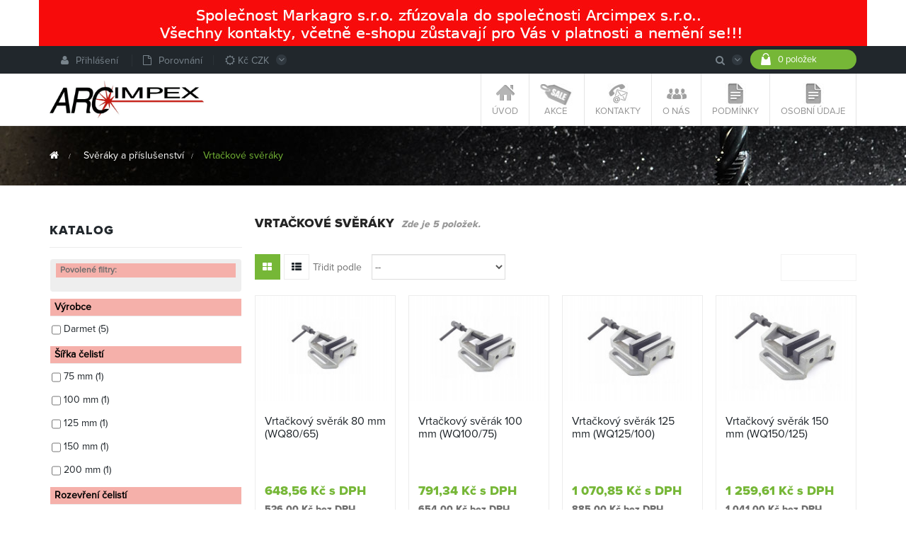

--- FILE ---
content_type: text/html; charset=utf-8
request_url: https://eshop.markagro.cz/21-vrtackove-sveraky
body_size: 23097
content:
<!DOCTYPE HTML>
<!--[if lt IE 7]> <html class="no-js lt-ie9 lt-ie8 lt-ie7" lang="cs-cz"><![endif]-->
<!--[if IE 7]><html class="no-js lt-ie9 lt-ie8 ie7" lang="cs-cz"><![endif]-->
<!--[if IE 8]><html class="no-js lt-ie9 ie8" lang="cs-cz"><![endif]-->
<!--[if gt IE 8]> <html class="no-js ie9" lang="cs-cz"><![endif]-->
<html lang="cs-cz"  class="green" >
	    
	<head>
		<meta charset="utf-8" />
		<title>Vrtačkové svěráky - Arcimpex s.r.o. - Nářadí kovo nástroje</title>
		<meta name="generator" content="PrestaShop" />
		<meta name="robots" content="noindex,nofollow" />
		<meta name="viewport" content="width=device-width, minimum-scale=0.25, maximum-scale=1.6, initial-scale=1.0" />		<meta name="apple-mobile-web-app-capable" content="yes" />
		<link rel="icon" type="image/vnd.microsoft.icon" href="/img/favicon.ico?1768214614" />
		<link rel="shortcut icon" type="image/x-icon" href="/img/favicon.ico?1768214614" />
          
				<link rel="stylesheet" href="/themes/leo_happycook/css/global.css" type="text/css" media="all" />
					<link rel="stylesheet" href="/themes/leo_happycook/css/autoload/uniform.default.css" type="text/css" media="all" />
					<link rel="stylesheet" href="/themes/leo_happycook/css/product_list.css" type="text/css" media="all" />
					<link rel="stylesheet" href="/themes/leo_happycook/css/category.css" type="text/css" media="all" />
					<link rel="stylesheet" href="/themes/leo_happycook/css/scenes.css" type="text/css" media="all" />
					<link rel="stylesheet" href="/themes/leo_happycook/css/modules/blockcart/blockcart.css" type="text/css" media="all" />
					<link rel="stylesheet" href="/js/jquery/plugins/bxslider/jquery.bxslider.css" type="text/css" media="all" />
					<link rel="stylesheet" href="/themes/leo_happycook/css/modules/blockcategories/blockcategories.css" type="text/css" media="all" />
					<link rel="stylesheet" href="/themes/leo_happycook/css/modules/blockcurrencies/blockcurrencies.css" type="text/css" media="all" />
					<link rel="stylesheet" href="/js/jquery/ui/themes/base/jquery.ui.core.css" type="text/css" media="all" />
					<link rel="stylesheet" href="/js/jquery/ui/themes/base/jquery.ui.slider.css" type="text/css" media="all" />
					<link rel="stylesheet" href="/js/jquery/ui/themes/base/jquery.ui.theme.css" type="text/css" media="all" />
					<link rel="stylesheet" href="/themes/leo_happycook/css/modules/blocklayered/blocklayered.css" type="text/css" media="all" />
					<link rel="stylesheet" href="/themes/leo_happycook/css/modules/blockcontact/blockcontact.css" type="text/css" media="all" />
					<link rel="stylesheet" href="/themes/leo_happycook/css/modules/blocknewsletter/blocknewsletter.css" type="text/css" media="all" />
					<link rel="stylesheet" href="/themes/leo_happycook/css/modules/blocksearch/blocksearch.css" type="text/css" media="all" />
					<link rel="stylesheet" href="/js/jquery/plugins/autocomplete/jquery.autocomplete.css" type="text/css" media="all" />
					<link rel="stylesheet" href="/themes/leo_happycook/css/modules/blockuserinfo/blockuserinfo.css" type="text/css" media="all" />
					<link rel="stylesheet" href="/modules/themeconfigurator/css/hooks.css" type="text/css" media="all" />
					<link rel="stylesheet" href="/themes/leo_happycook/css/modules/leomanagewidgets/assets/styles.css" type="text/css" media="all" />
					<link rel="stylesheet" href="/modules/leomanagewidgets/assets/owl-carousel/owl.carousel.css" type="text/css" media="all" />
					<link rel="stylesheet" href="/modules/leomanagewidgets/assets/owl-carousel/owl.theme.css" type="text/css" media="all" />
					<link rel="stylesheet" href="/themes/leo_happycook/css/modules/leosliderlayer/css/typo.css" type="text/css" media="all" />
					<link rel="stylesheet" href="/themes/leo_happycook/css/modules/blockleoblogs/blockleoblogs.css" type="text/css" media="all" />
					<link rel="stylesheet" href="/themes/leo_happycook/css/modules/blockleoblogs/blogcarousel.css" type="text/css" media="all" />
					<link rel="stylesheet" href="/themes/leo_happycook/css/modules/leobootstrapmenu/megamenu.css" type="text/css" media="all" />
					<link rel="stylesheet" href="/js/jquery/plugins/fancybox/jquery.fancybox.css" type="text/css" media="all" />
					<link rel="stylesheet" href="/themes/leo_happycook/css/modules/leocustomajax/leocustomajax.css" type="text/css" media="all" />
					<link rel="stylesheet" href="/themes/leo_happycook/css/responsive.css" type="text/css" media="all" />
					<link rel="stylesheet" href="/themes/leo_happycook/css/skins/green/skin.css" type="text/css" media="all" />
					<link rel="stylesheet" href="/themes/leo_happycook/css/customize/test33.css" type="text/css" media="all" />
					<link rel="stylesheet" href="/modules/gdpr/gdpr.css" type="text/css" media="all" />
			
			<script type="text/javascript">
var CUSTOMIZE_TEXTFIELD = 1;
var FancyboxI18nClose = 'Zavř&iacute;t';
var FancyboxI18nNext = 'Dal&scaron;&iacute;';
var FancyboxI18nPrev = 'Předchoz&iacute;';
var ajax_allowed = true;
var ajaxsearch = true;
var baseDir = 'https://eshop.markagro.cz/';
var baseUri = 'https://eshop.markagro.cz/';
var blocklayeredSliderName = {"price":"cena","weight":"v\u00e1ha"};
var blocksearch_type = 'top';
var comparator_max_item = 3;
var comparedProductsIds = [];
var contentOnly = false;
var currency = {"id":5,"name":"Czech koruna","iso_code":"CZK","iso_code_num":"203","sign":"K\u010d ","blank":"1","conversion_rate":"1.000000","deleted":"0","format":"2","decimals":"1","active":"1","prefix":"","suffix":" K\u010d ","id_shop_list":null,"force_id":false};
var currencyBlank = 1;
var currencyFormat = 2;
var currencyRate = 1;
var currencySign = 'Kč ';
var customizationIdMessage = 'Přizpůsobení #';
var delete_txt = 'Odstránit';
var displayList = false;
var filters = [{"type_lite":"manufacturer","type":"manufacturer","id_key":0,"name":"V\u00fdrobce","values":{"11":{"name":"Darmet","nbr":"5","link":"https:\/\/eshop.markagro.cz\/21-vrtackove-sveraky#vyrobce-darmet","rel":"nofollow"}},"filter_show_limit":"0","filter_type":"0"},{"type_lite":"id_feature","type":"id_feature","id_key":11,"values":{"107":{"nbr":1,"name":"75 mm","url_name":null,"meta_title":null,"link":"https:\/\/eshop.markagro.cz\/21-vrtackove-sveraky#sire_celisti-75_mm","rel":""},"49":{"nbr":1,"name":"100 mm","url_name":null,"meta_title":null,"link":"https:\/\/eshop.markagro.cz\/21-vrtackove-sveraky#sire_celisti-100_mm","rel":""},"50":{"nbr":1,"name":"125 mm","url_name":null,"meta_title":null,"link":"https:\/\/eshop.markagro.cz\/21-vrtackove-sveraky#sire_celisti-125_mm","rel":""},"51":{"nbr":1,"name":"150 mm","url_name":null,"meta_title":null,"link":"https:\/\/eshop.markagro.cz\/21-vrtackove-sveraky#sire_celisti-150_mm","rel":""},"59":{"nbr":1,"name":"200 mm","url_name":null,"meta_title":null,"link":"https:\/\/eshop.markagro.cz\/21-vrtackove-sveraky#sire_celisti-200_mm","rel":""}},"name":"\u0160\u00ed\u0159ka \u010delist\u00ed","url_name":"sire-celisti","meta_title":"","filter_show_limit":"0","filter_type":"0"},{"type_lite":"id_feature","type":"id_feature","id_key":12,"values":{"54":{"nbr":1,"name":"65 mm","url_name":null,"meta_title":null,"link":"https:\/\/eshop.markagro.cz\/21-vrtackove-sveraky#rozevreni_celisti-65_mm","rel":""},"60":{"nbr":1,"name":"75 mm","url_name":null,"meta_title":null,"link":"https:\/\/eshop.markagro.cz\/21-vrtackove-sveraky#rozevreni_celisti-75_mm","rel":""},"47":{"nbr":1,"name":"100 mm","url_name":null,"meta_title":null,"link":"https:\/\/eshop.markagro.cz\/21-vrtackove-sveraky#rozevreni_celisti-100_mm","rel":""},"64":{"nbr":1,"name":"125 mm","url_name":null,"meta_title":null,"link":"https:\/\/eshop.markagro.cz\/21-vrtackove-sveraky#rozevreni_celisti-125_mm","rel":""},"93":{"nbr":1,"name":"175 mm","url_name":null,"meta_title":null,"link":"https:\/\/eshop.markagro.cz\/21-vrtackove-sveraky#rozevreni_celisti-175_mm","rel":""}},"name":"Rozev\u0159en\u00ed \u010delist\u00ed","url_name":"rozevreni-celisti","meta_title":"","filter_show_limit":"0","filter_type":"0"},{"type_lite":"id_feature","type":"id_feature","id_key":13,"values":{"110":{"nbr":1,"name":"22 mm","url_name":null,"meta_title":null,"link":"https:\/\/eshop.markagro.cz\/21-vrtackove-sveraky#vyska_celisti-22_mm","rel":""},"55":{"nbr":3,"name":"30 mm","url_name":null,"meta_title":null,"link":"https:\/\/eshop.markagro.cz\/21-vrtackove-sveraky#vyska_celisti-30_mm","rel":""},"53":{"nbr":1,"name":"45 mm","url_name":null,"meta_title":null,"link":"https:\/\/eshop.markagro.cz\/21-vrtackove-sveraky#vyska_celisti-45_mm","rel":""}},"name":"V\u00fd\u0161ka \u010delist\u00ed","url_name":"vyska-celisti","meta_title":"","filter_show_limit":"0","filter_type":"0"}];
var freeProductTranslation = 'Zdarma!';
var freeShippingTranslation = 'Doručení zdarma!';
var generated_date = 1769025184;
var hasDeliveryAddress = false;
var highDPI = false;
var id_lang = 22;
var img_dir = 'https://eshop.markagro.cz/themes/leo_happycook/img/';
var instantsearch = false;
var isGuest = 0;
var isLogged = 0;
var isMobile = false;
var max_item = 'Nelze přidat více než 3 produkt (y) do srovnání produktů';
var min_item = 'Vyberte alespoň jeden produkt';
var page_name = 'category';
var param_product_url = '#';
var placeholder_blocknewsletter = 'Zadejte e-mail';
var priceDisplayMethod = 0;
var priceDisplayPrecision = 2;
var quickView = false;
var removingLinkText = 'odstranit tento produkt z košíku';
var request = 'https://eshop.markagro.cz/21-vrtackove-sveraky';
var roundMode = 2;
var search_url = 'https://eshop.markagro.cz/search';
var static_token = 'af80a410373fe200857b5b6637172855';
var toBeDetermined = 'Bude determinováno';
var token = '94e3e8edf60c0907a162b5c22f355dce';
var usingSecureMode = true;
</script>

						<script type="text/javascript" src="/js/jquery/jquery-1.11.0.min.js"></script>
						<script type="text/javascript" src="/js/jquery/jquery-migrate-1.2.1.min.js"></script>
						<script type="text/javascript" src="/js/jquery/plugins/jquery.easing.js"></script>
						<script type="text/javascript" src="/js/tools.js"></script>
						<script type="text/javascript" src="/themes/leo_happycook/js/global.js"></script>
						<script type="text/javascript" src="/themes/leo_happycook/js/autoload/10-bootstrap.min.js"></script>
						<script type="text/javascript" src="/themes/leo_happycook/js/autoload/15-jquery.total-storage.min.js"></script>
						<script type="text/javascript" src="/themes/leo_happycook/js/autoload/15-jquery.uniform-modified.js"></script>
						<script type="text/javascript" src="/themes/leo_happycook/js/products-comparison.js"></script>
						<script type="text/javascript" src="/themes/leo_happycook/js/category.js"></script>
						<script type="text/javascript" src="/themes/leo_happycook/js/modules/blockcart/ajax-cart.js"></script>
						<script type="text/javascript" src="/js/jquery/plugins/jquery.scrollTo.js"></script>
						<script type="text/javascript" src="/js/jquery/plugins/jquery.serialScroll.js"></script>
						<script type="text/javascript" src="/js/jquery/plugins/bxslider/jquery.bxslider.js"></script>
						<script type="text/javascript" src="/themes/leo_happycook/js/tools/treeManagement.js"></script>
						<script type="text/javascript" src="/themes/leo_happycook/js/modules/blocklayered/blocklayered.js"></script>
						<script type="text/javascript" src="/js/jquery/ui/jquery.ui.core.min.js"></script>
						<script type="text/javascript" src="/js/jquery/ui/jquery.ui.widget.min.js"></script>
						<script type="text/javascript" src="/js/jquery/ui/jquery.ui.mouse.min.js"></script>
						<script type="text/javascript" src="/js/jquery/ui/jquery.ui.slider.min.js"></script>
						<script type="text/javascript" src="/themes/leo_happycook/js/modules/blocknewsletter/blocknewsletter.js"></script>
						<script type="text/javascript" src="/js/jquery/plugins/autocomplete/jquery.autocomplete.js"></script>
						<script type="text/javascript" src="/themes/leo_happycook/js/modules/blocksearch/blocksearch.js"></script>
						<script type="text/javascript" src="/modules/leomanagewidgets/assets/owl-carousel/owl.carousel.js"></script>
						<script type="text/javascript" src="/modules/leomanagewidgets/assets/script.js"></script>
						<script type="text/javascript" src="/modules/leosliderlayer/js/jquery.themepunch.enablelog.js"></script>
						<script type="text/javascript" src="/modules/leosliderlayer/js/jquery.themepunch.revolution.js"></script>
						<script type="text/javascript" src="/modules/leosliderlayer/js/jquery.themepunch.tools.min.js"></script>
						<script type="text/javascript" src="/js/jquery/plugins/fancybox/jquery.fancybox.js"></script>
						<script type="text/javascript" src="/modules/leocustomajax/leocustomajax.js"></script>
						<script type="text/javascript" src="/modules/advancedfeaturesvalues/views/js/blocklayered.js"></script>
						<script type="text/javascript" src="/modules/ganalytics/views/js/GoogleAnalyticActionLib.js"></script>
									                
				                
				
		<!--[if IE 8]>
		<script src="https://oss.maxcdn.com/libs/html5shiv/3.7.0/html5shiv.js"></script>
		<script src="https://oss.maxcdn.com/libs/respond.js/1.3.0/respond.min.js"></script>
		<![endif]-->
		<script>
				 
       /*(function(i,s,o,g,r,a,m){i['GoogleAnalyticsObject']=r;i[r]=i[r]||function(){
       (i[r].q=i[r].q||[]).push(arguments)},i[r].l=1*new Date();a=s.createElement(o),
        m=s.getElementsByTagName(o)[0];a.async=1;a.src=g;m.parentNode.insertBefore(a,m)
       })(window,document,'script','//www.google-analytics.com/analytics.js','ga');
       ga('create', 'UA-32464611-2');
       ga('send', 'pageview');*/

        <!-- Google Tag Manager -->
        (function(w,d,s,l,i){w[l]=w[l]||[];w[l].push({'gtm.start':
        new Date().getTime(),event:'gtm.js'});var f=d.getElementsByTagName(s)[0],
        j=d.createElement(s),dl=l!='dataLayer'?'&l='+l:'';j.async=true;j.src=
        'https://www.googletagmanager.com/gtm.js?id='+i+dl;f.parentNode.insertBefore(j,f);
        })(window,document,'script','dataLayer','GTM-56GFXB4');
        <!-- End Google Tag Manager -->
	   
    </script>
	    <script type="text/javascript">
        /* <![CDATA[ */
        var seznam_retargeting_id = 41003;
        /* ]]> */
        </script>
        <script type="text/javascript" src="//c.imedia.cz/js/retargeting.js"></script>
	</head>
	<body id="category" class="category category-21 category-vrtackove-sveraky show-left-column hide-right-column lang_cs  fullwidth header-default double-menu">
<!-- Google Tag Manager (noscript) -->
<noscript><iframe src="https://www.googletagmanager.com/ns.html?id=GTM-56GFXB4"
height="0" width="0" style="display:none;visibility:hidden"></iframe></noscript>
<!-- End Google Tag Manager (noscript) -->
							<section id="page" data-column="col-xs-12 col-sm-6 col-md-3" data-type="grid">
			<!-- Header -->
			<header id="header">
				<section class="header-container">
															<div class="banner">
							<a href="https://eshop.markagro.cz/" title="Markagro s.r.o. se m&#283;n&iacute; na Arcimpex s.r.o.">
	<img class="img-responsive" src="https://eshop.markagro.cz/modules/blockbanner/img/4eeb7e4cacce1e98937095cc5da64b4d.jpg" alt="Markagro s.r.o. se m&#283;n&iacute; na Arcimpex s.r.o." title="Markagro s.r.o. se m&#283;n&iacute; na Arcimpex s.r.o." width="1170" height="65" />
</a>

					</div>
																				<div id="topbar">
						<div class="container">
							<div class="inner">
								<nav><script type="text/javascript">
/* Blockusreinfo */
	
$(document).ready( function(){
	if( $(window).width() < 1025 ){
			 $(".header_user_info").addClass('popup-over');
			 $(".header_user_info .links").addClass('popup-content');
		}
		else{
			$(".header_user_info").removeClass('popup-over');
			 $(".header_user_info .links").removeClass('popup-content');
		}
	$(window).resize(function() {
		if( $(window).width() < 1025 ){
			 $(".header_user_info").addClass('popup-over');
			 $(".header_user_info .links").addClass('popup-content');
		}
		else{
			$(".header_user_info").removeClass('popup-over');
			 $(".header_user_info .links").removeClass('popup-content');
		}
	});
});
</script>
<!-- Block user information module NAV  -->
<div class="header_user_info pull-left e-scale">
	<div data-toggle="dropdown" class="popup-title"><a href="#"><i class="fa fa-list-alt"></i></a></div>	
	<ul class="links">
		
					<li class="first"><a class="login" href="https://eshop.markagro.cz/muj-ucet" rel="nofollow" title="">
				<i class="fa fa-user"></i>Přihlášení
			</a></li>
		  

		

		<li>
			<a href="https://eshop.markagro.cz/porovnani" title="" rel="nofollow">
				<i class="fa fa-file-o"></i>Porovnání
			</a>
		</li>
	</ul>
</div>	<!-- MODULE Block cart -->
<div class="blockcart_top clearfix pull-right">
	<div id="cart" class="shopping_cart">
		<div class="heading">
			<a href="https://eshop.markagro.cz/kosik" title="Zobrazit můj nákupní košík" rel="nofollow">
				<div class="cart-inner media-body">
					<i class="ico_mini-cart"></i>
					<div class="cart-quantity">
					<span class="ajax_cart_quantity unvisible">0</span>
					<span class="ajax_cart_product_txt_s2" style="display:none">položek</span>
					<span class="ajax_cart_product_txt_s"  style="display:none">položky</span>
					<span class="ajax_cart_product_txt" style="display:none">položka</span>
					<span class="ajax_cart_no_product ">0 položek</span>					
					</div>
					<span class="title">Shopping bag <i class="fa fa-angle-down"></i></span> 
									</div>	
			</a>
		</div>



					<div class="cart_block exclusive">
				<div class="block_content">
					<!-- block list of products -->
					<div class="cart_block_list">
												<p class="cart_block_no_products">
							Žádné produkty
						</p>
																		<div class="cart-prices">
							<div class="cart-prices-line first-line">
								<span class="price cart_block_shipping_cost ajax_cart_shipping_cost unvisible">
																			 Bude determinováno																	</span>
								<span class="unvisible">
									Doručení
								</span>
							</div>
																						<div class="cart-prices-line">
									<span class="price cart_block_tax_cost ajax_cart_tax_cost">0,00 Kč </span>
									<span>DPH</span>
								</div>
														<div class="cart-prices-line last-line">
								<span class="price cart_block_total ajax_block_cart_total">0,00 Kč </span>
								<span>Celkem</span>
							</div>
															<p>
																	Ceny jsou s DPH
																</p>
													</div>
						<p class="cart-buttons clearfix">
							<a id="button_order_cart" class="btn btn-outline button-medium button button-small pull-right" href="https://eshop.markagro.cz/kosik" title="K pokladně" rel="nofollow">
								<span>
									K pokladně
								</span>
							</a>
						</p>
					</div>
				</div>
			</div><!-- .cart_block -->
			</div>
</div>

	<div id="layer_cart">
		<div class="clearfix">
			<div class="layer_cart_product col-xs-12 col-md-6">
				<span class="cross" title="Zavřít okno"></span>
				<span class="title">
					<i class="fa fa-ok"></i>Produkt byl úspěšně přidán do nákupního košíku
				</span>
				<div class="product-image-container layer_cart_img">
				</div>
				<div class="layer_cart_product_info">
					<span id="layer_cart_product_title" class="product-name"></span>
					<span id="layer_cart_product_attributes"></span>
					<div>
						<strong class="dark">Počet</strong>
						<span id="layer_cart_product_quantity"></span>
					</div>
					<div>
						<strong class="dark">Celkem</strong>
						<span id="layer_cart_product_price"></span>
					</div>
				</div>
			</div>
			<div class="layer_cart_cart col-xs-12 col-md-6">
				<span class="title">
					<!-- Plural Case [both cases are needed because page may be updated in Javascript] -->
					<span class="ajax_cart_product_txt_s  unvisible">
						<span class="ajax_cart_quantity">0</span> ks zboží.
					</span>
					<!-- Singular Case [both cases are needed because page may be updated in Javascript] -->
					<span class="ajax_cart_product_txt ">
						1 produkt v košíku.
					</span>
				</span>
				<div class="layer_cart_row">
					<strong class="dark">
						Celkem za produkty:
																					(s DPH)
																		</strong>
					<span class="ajax_block_products_total">
											</span>
				</div>

								<div class="layer_cart_row">
					<strong class="dark unvisible">
						Celkem za doručení:&nbsp;(s DPH)					</strong>
					<span class="ajax_cart_shipping_cost unvisible">
													 Bude determinováno											</span>
				</div>
									<div class="layer_cart_row">
						<strong class="dark">DPH</strong>
						<span class="price cart_block_tax_cost ajax_cart_tax_cost">0,00 Kč </span>
					</div>
								<div class="layer_cart_row">
					<strong class="dark">
						Celkem
																					(s DPH)
																		</strong>
					<span class="ajax_block_cart_total">
											</span>
				</div>
				<div class="button-container">	
					<span class="continue btn btn-outline button exclusive-medium" title="Pokračovat v nákupu">
						<span>
							Pokračovat v nákupu
						</span>
					</span>
					<a class="btn btn-outline button pull-right" href="https://eshop.markagro.cz/kosik" title="Objednat" rel="nofollow">
						<span>
							Objednat
						</span>
					</a>
				</div>
			</div>
		</div>
		<div class="crossseling"></div>
	</div> <!-- #layer_cart -->
	<div class="layer_cart_overlay"></div>

<!-- /MODULE Block cart --><!-- Block currencies module -->

<div class="popup-over pull-left e-scale">
	<div data-toggle="dropdown" class="popup-title">
	<a href="#">
		<i class="fa fa-sun-o"></i>
									<span>Kč CZK</span>
											</a>
	</div>
	<div class="popup-content">
		<div id="currencies-block-top">
			<form id="setCurrency" action="/21-vrtackove-sveraky" method="post">
		 	
				<input type="hidden" name="id_currency" id="id_currency" value=""/>
				<input type="hidden" name="SubmitCurrency" value="" />
	 
				<ul id="first-currencies" class="currencies_ul toogle_content">
																														<li class="selected">
							<a href="javascript:setCurrency(5);" rel="nofollow" title="Czech koruna (CZK)">
								Czech koruna (CZK)
							</a>
						</li>
																														<li >
							<a href="javascript:setCurrency(2);" rel="nofollow" title="Euros (EUR)">
								Euros (EUR)
							</a>
						</li>
									</ul>
			</form>
		</div>
	</div>	
</div>


	
<!-- /Block currencies module --> 
<!-- Block search module TOP -->
<div id="search_block_top" class="pull-right popup-over e-scale">
	<div class="popup-title">
		<i class="fa fa-search"></i>
	</div>
	<form id="searchbox" class="popup-content" method="get" action="//eshop.markagro.cz/search" >
		<input type="hidden" name="controller" value="search" />
		<input type="hidden" name="orderby" value="position" />
		<input type="hidden" name="orderway" value="desc" />
		<button type="submit" name="submit_search" class="fa fa-search">&nbsp;</button> 
		<input class="search_query form-control" type="text" id="search_query_top" name="search_query" placeholder="Vyhledávání" value="" />
	</form>
</div>
<!-- /Block search module TOP --></nav>
							</div>
						</div>
					</div>
										<div id="header-main">
						<div class="container">
							<div class="inner">
								<div id="header_logo">
									<a href="https://eshop.markagro.cz/" title="Arcimpex s.r.o. - Nářadí kovo nástroje">
										<img class="logo img-responsive" src="https://eshop.markagro.cz/img/leohappycook-logo-1702197587.jpg" alt="Arcimpex s.r.o. - Nářadí kovo nástroje" width="1192" height="290"/>
									</a>
								</div>
								<div id="leo-megamenu" class="clearfix">
<nav id="cavas_menu"  class="sf-contener leo-megamenu">
    <div class="" role="navigation">
    <!-- Brand and toggle get grouped for better mobile display -->
        <div class="navbar-header">
            <button type="button" class="navbar-toggle btn-outline-inverse" data-toggle="collapse" data-target=".navbar-ex1-collapse">
                <span class="sr-only">Toggle navigation</span>
                <span class="fa fa-bars"></span>
            </button>
        </div>
        <!-- Collect the nav links, forms, and other content for toggling -->
        <div id="leo-top-menu" class="collapse navbar-collapse navbar-ex1-collapse">
            <ul class="nav navbar-nav megamenu"><li class="" >
						<a href="https://eshop.markagro.cz/index.php" target="_self" class="has-category"><span class="hasicon menu-icon" style="background:url('https://eshop.markagro.cz/themes/leo_happycook/img/modules/leobootstrapmenu/icons/iconmenu_01.png') no-repeat;"><span class="menu-title">Úvod</span></span></a></li><li class="" >
						<a href="/slevy" target="_self" class="has-category"><span class="hasicon menu-icon" style="background:url('https://eshop.markagro.cz/themes/leo_happycook/img/modules/leobootstrapmenu/icons/iconmenu_sale.png') no-repeat;"><span class="menu-title">&nbsp;&nbsp;Akce&nbsp; &nbsp;</span></span></a></li><li class="" >
						<a href="https://eshop.markagro.cz/content/9-contact" target="_self" class="has-category"><span class="hasicon menu-icon" style="background:url('https://eshop.markagro.cz/themes/leo_happycook/img/modules/leobootstrapmenu/icons/iconmenu_contact.png') no-repeat;"><span class="menu-title">Kontakty</span></span></a></li><li class="" >
						<a href="https://eshop.markagro.cz/content/4-o-nas" target="_self" class="has-category"><span class="hasicon menu-icon" style="background:url('https://eshop.markagro.cz/themes/leo_happycook/img/modules/leobootstrapmenu/icons/iconmenu_aboutus.png') no-repeat;"><span class="menu-title">O nás</span></span></a></li><li class="" >
						<a href="https://eshop.markagro.cz/content/31-obchodni-podminky" target="_self" class="has-category"><span class="hasicon menu-icon" style="background:url('https://eshop.markagro.cz/themes/leo_happycook/img/modules/leobootstrapmenu/icons/icon_techinfo.jpg') no-repeat;"><span class="menu-title">Podmínky</span></span></a></li><li class="" >
						<a href="https://eshop.markagro.cz/content/43-zasady-zpracovani-osobnich-udaju" target="_self" class="has-category"><span class="hasicon menu-icon" style="background:url('https://eshop.markagro.cz/themes/leo_happycook/img/modules/leobootstrapmenu/icons/icon_techinfo.jpg') no-repeat;"><span class="menu-title">Osobní údaje</span></span></a></li></ul>
        </div>
    </div>
</nav>
</div>

<script type="text/javascript">
// <![CDATA[
	var current_link = "http://eshop.markagro.cz/";
	//alert(request);
    var currentURL = window.location;
    currentURL = String(currentURL);
    currentURL = currentURL.replace("https://","").replace("http://","").replace("www.","").replace( /#\w*/, "" );
    current_link = current_link.replace("https://","").replace("http://","").replace("www.","");
    isHomeMenu = 0;
    if($("body").attr("id")=="index") isHomeMenu = 1;
    $(".megamenu > li > a").each(function() {
        menuURL = $(this).attr("href").replace("https://","").replace("http://","").replace("www.","").replace( /#\w*/, "" );
		if( (currentURL == menuURL) || (currentURL.replace(current_link,"") == menuURL) || isHomeMenu){
			$(this).parent().addClass("active");
            return false;
		}
    });
// ]]>
</script>
<script type="text/javascript">
    (function($) {
        $.fn.OffCavasmenu = function(opts) {
            // default configuration
            var config = $.extend({}, {
                opt1: null,
                text_warning_select: "Please select One to remove?",
                text_confirm_remove: "Are you sure to remove footer row?",
                JSON: null
            }, opts);
            // main function
            // initialize every element
            this.each(function() {
                var $btn = $('#cavas_menu .navbar-toggle');
                var $nav = null;
                if (!$btn.length)
                    return;
                var $nav = $('<section id="off-canvas-nav" class="leo-megamenu"><nav class="offcanvas-mainnav" ><div id="off-canvas-button"><span class="off-canvas-nav"></span>Close</div></nav></sections>');
                var $menucontent = $($btn.data('target')).find('.megamenu').clone();
                $("body").append($nav);
                $("#off-canvas-nav .offcanvas-mainnav").append($menucontent);
                $("#off-canvas-nav .offcanvas-mainnav").css('min-height',$(window).height()+30+"px");
                $("html").addClass ("off-canvas");
                $("#off-canvas-button").click( function(){
                        $btn.click();	
                } );
                $btn.toggle(function() {
                    $("body").removeClass("off-canvas-inactive").addClass("off-canvas-active");
                }, function() {
                    $("body").removeClass("off-canvas-active").addClass("off-canvas-inactive");
                });
            });
            return this;
        }
    })(jQuery);
    $(document).ready(function() {
        jQuery("#cavas_menu").OffCavasmenu();
        $('#cavas_menu .navbar-toggle').click(function() {
            $('body,html').animate({
                scrollTop: 0
            }, 0);
            return false;
        });
    });
    $(document.body).on('click', '[data-toggle="dropdown"]' ,function(){
        if(!$(this).parent().hasClass('open') && this.href && this.href != '#'){
            window.location.href = this.href;
        }
    });
</script>
							</div>
						</div>
					</div>
				</section>
			</header>
			
										<div id="breadcrumb" class="clearfix">	 
					<div class="container">	
						
<!-- Breadcrumb -->
<div class="breadcrumb clearfix">
	<a class="home" href="https://eshop.markagro.cz/" title="N&aacute;vrat na &uacute;vodn&iacute; str&aacute;nku"><i class="fa fa-home"></i></a>
			<span class="navigation-pipe">&gt;</span>
					<span class="navigation_page"><span itemscope itemtype="http://data-vocabulary.org/Breadcrumb"><a itemprop="url" href="https://eshop.markagro.cz/12-sveraky-a-prislusenstvi" title="Svěr&aacute;ky a př&iacute;slu&scaron;enstv&iacute;" ><span itemprop="title">Svěr&aacute;ky a př&iacute;slu&scaron;enstv&iacute;</span></a></span><span class="navigation-pipe">></span>Vrtačkov&eacute; svěr&aacute;ky</span>
			</div>
<!-- /Breadcrumb -->	
					</div>
				</div>
			
			<!-- Content -->
			<section id="columns" class="columns-container"> 
				<div class="container">		
										<div class="row">
			
                          						<!-- Left -->
	<section id="left_column" class="column sidebar col-md-3" role="navigation">
		
<div id="layered_block_left" class="block">
	<h4 class="title_block">Katalog</h4>
	<div class="block_content">
		<form action="#" id="layered_form">
			<div>
								<div id="enabled_filters">
					<span class="layered_subtitle" style="float: none;">
						Povolené filtry:
					</span>
					<ul>
																																																																																																											</ul>
				</div>
																										<div class="layered_filter">
						                        <div class="layered_subtitle_heading">
                            <span class="layered_subtitle">Výrobce</span>
                            <!--<span class="layered_close">
                            	<a href="#" data-rel="ul_layered_manufacturer_0"></a>
                            </span>-->
						</div>
						<ul id="ul_layered_manufacturer_0" class="col-lg-12 layered_filter_ul">
																																												<li class="nomargin hiddable col-lg-12">
																							<input type="checkbox" class="checkbox" name="layered_manufacturer_11" id="layered_manufacturer_11" value="11" /> 
																						<label for="layered_manufacturer_11">
																								<a href="https://eshop.markagro.cz/21-vrtackove-sveraky#vyrobce-darmet" data-rel="nofollow">Darmet<span> (5)</span></a>
																							</label>
										</li>
																																															</ul>
					</div>
																											<div class="layered_filter">
						                        <div class="layered_subtitle_heading">
                            <span class="layered_subtitle">Šířka čelistí</span>
                            <!--<span class="layered_close">
                            	<a href="#" data-rel="ul_layered_id_feature_11"></a>
                            </span>-->
						</div>
						<ul id="ul_layered_id_feature_11" class="col-lg-12 layered_filter_ul">
																																												<li class="nomargin hiddable col-lg-12">
																							<input type="checkbox" class="checkbox" name="layered_id_feature_107" id="layered_id_feature_107" value="107_11" /> 
																						<label for="layered_id_feature_107">
																								<a href="https://eshop.markagro.cz/21-vrtackove-sveraky#sire_celisti-75_mm">75 mm<span> (1)</span></a>
																							</label>
										</li>
																																							<li class="nomargin hiddable col-lg-12">
																							<input type="checkbox" class="checkbox" name="layered_id_feature_49" id="layered_id_feature_49" value="49_11" /> 
																						<label for="layered_id_feature_49">
																								<a href="https://eshop.markagro.cz/21-vrtackove-sveraky#sire_celisti-100_mm">100 mm<span> (1)</span></a>
																							</label>
										</li>
																																							<li class="nomargin hiddable col-lg-12">
																							<input type="checkbox" class="checkbox" name="layered_id_feature_50" id="layered_id_feature_50" value="50_11" /> 
																						<label for="layered_id_feature_50">
																								<a href="https://eshop.markagro.cz/21-vrtackove-sveraky#sire_celisti-125_mm">125 mm<span> (1)</span></a>
																							</label>
										</li>
																																							<li class="nomargin hiddable col-lg-12">
																							<input type="checkbox" class="checkbox" name="layered_id_feature_51" id="layered_id_feature_51" value="51_11" /> 
																						<label for="layered_id_feature_51">
																								<a href="https://eshop.markagro.cz/21-vrtackove-sveraky#sire_celisti-150_mm">150 mm<span> (1)</span></a>
																							</label>
										</li>
																																							<li class="nomargin hiddable col-lg-12">
																							<input type="checkbox" class="checkbox" name="layered_id_feature_59" id="layered_id_feature_59" value="59_11" /> 
																						<label for="layered_id_feature_59">
																								<a href="https://eshop.markagro.cz/21-vrtackove-sveraky#sire_celisti-200_mm">200 mm<span> (1)</span></a>
																							</label>
										</li>
																																															</ul>
					</div>
																											<div class="layered_filter">
						                        <div class="layered_subtitle_heading">
                            <span class="layered_subtitle">Rozevření čelistí</span>
                            <!--<span class="layered_close">
                            	<a href="#" data-rel="ul_layered_id_feature_12"></a>
                            </span>-->
						</div>
						<ul id="ul_layered_id_feature_12" class="col-lg-12 layered_filter_ul">
																																												<li class="nomargin hiddable col-lg-12">
																							<input type="checkbox" class="checkbox" name="layered_id_feature_54" id="layered_id_feature_54" value="54_12" /> 
																						<label for="layered_id_feature_54">
																								<a href="https://eshop.markagro.cz/21-vrtackove-sveraky#rozevreni_celisti-65_mm">65 mm<span> (1)</span></a>
																							</label>
										</li>
																																							<li class="nomargin hiddable col-lg-12">
																							<input type="checkbox" class="checkbox" name="layered_id_feature_60" id="layered_id_feature_60" value="60_12" /> 
																						<label for="layered_id_feature_60">
																								<a href="https://eshop.markagro.cz/21-vrtackove-sveraky#rozevreni_celisti-75_mm">75 mm<span> (1)</span></a>
																							</label>
										</li>
																																							<li class="nomargin hiddable col-lg-12">
																							<input type="checkbox" class="checkbox" name="layered_id_feature_47" id="layered_id_feature_47" value="47_12" /> 
																						<label for="layered_id_feature_47">
																								<a href="https://eshop.markagro.cz/21-vrtackove-sveraky#rozevreni_celisti-100_mm">100 mm<span> (1)</span></a>
																							</label>
										</li>
																																							<li class="nomargin hiddable col-lg-12">
																							<input type="checkbox" class="checkbox" name="layered_id_feature_64" id="layered_id_feature_64" value="64_12" /> 
																						<label for="layered_id_feature_64">
																								<a href="https://eshop.markagro.cz/21-vrtackove-sveraky#rozevreni_celisti-125_mm">125 mm<span> (1)</span></a>
																							</label>
										</li>
																																							<li class="nomargin hiddable col-lg-12">
																							<input type="checkbox" class="checkbox" name="layered_id_feature_93" id="layered_id_feature_93" value="93_12" /> 
																						<label for="layered_id_feature_93">
																								<a href="https://eshop.markagro.cz/21-vrtackove-sveraky#rozevreni_celisti-175_mm">175 mm<span> (1)</span></a>
																							</label>
										</li>
																																															</ul>
					</div>
																											<div class="layered_filter">
						                        <div class="layered_subtitle_heading">
                            <span class="layered_subtitle">Výška čelistí</span>
                            <!--<span class="layered_close">
                            	<a href="#" data-rel="ul_layered_id_feature_13"></a>
                            </span>-->
						</div>
						<ul id="ul_layered_id_feature_13" class="col-lg-12 layered_filter_ul">
																																												<li class="nomargin hiddable col-lg-12">
																							<input type="checkbox" class="checkbox" name="layered_id_feature_110" id="layered_id_feature_110" value="110_13" /> 
																						<label for="layered_id_feature_110">
																								<a href="https://eshop.markagro.cz/21-vrtackove-sveraky#vyska_celisti-22_mm">22 mm<span> (1)</span></a>
																							</label>
										</li>
																																							<li class="nomargin hiddable col-lg-12">
																							<input type="checkbox" class="checkbox" name="layered_id_feature_55" id="layered_id_feature_55" value="55_13" /> 
																						<label for="layered_id_feature_55">
																								<a href="https://eshop.markagro.cz/21-vrtackove-sveraky#vyska_celisti-30_mm">30 mm<span> (3)</span></a>
																							</label>
										</li>
																																							<li class="nomargin hiddable col-lg-12">
																							<input type="checkbox" class="checkbox" name="layered_id_feature_53" id="layered_id_feature_53" value="53_13" /> 
																						<label for="layered_id_feature_53">
																								<a href="https://eshop.markagro.cz/21-vrtackove-sveraky#vyska_celisti-45_mm">45 mm<span> (1)</span></a>
																							</label>
										</li>
																																															</ul>
					</div>
												</div>
			<input type="hidden" name="id_category_layered" value="21" />
																																	</form>
	</div>
	<div id="layered_ajax_loader" style="display: none;">
		<p>
			<img src="https://eshop.markagro.cz/img/loader.gif" alt="" />
			<br />Nahrávám...
		</p>
	</div>
</div>
<!-- Block categories module -->
<div id="categories_block_left" class="block block-highlighted">
	<h4 class="title_block">
					Vrtačkové svěráky
			</h4>
	<div class="block_content">
		<ul class="list-block list-group bullet tree dhtml">
												
<li >
	<a href="https://eshop.markagro.cz/40-novinky-e-shopu" title="Novinky e-shopu">
		Novinky e-shopu
		<span id="leo-cat-40" style="display:none" class="leo-qty badge pull-right"></span>
	</a>
	</li>

																
<li >
	<a href="https://eshop.markagro.cz/12-sveraky-a-prislusenstvi" title="Svěráky a příslušenství">
		Svěráky a příslušenství
		<span id="leo-cat-12" style="display:none" class="leo-qty badge pull-right"></span>
	</a>
			<ul>
												
<li >
	<a href="https://eshop.markagro.cz/50-litinove-strojni-sveraky" title="Litinové strojní svěráky">
		Litinové strojní svěráky
		<span id="leo-cat-50" style="display:none" class="leo-qty badge pull-right"></span>
	</a>
	</li>

																
<li >
	<a href="https://eshop.markagro.cz/49-sklopne-strojni-sveraky" title="Sklopné strojní svěráky">
		Sklopné strojní svěráky
		<span id="leo-cat-49" style="display:none" class="leo-qty badge pull-right"></span>
	</a>
	</li>

																
<li >
	<a href="https://eshop.markagro.cz/22-zamecnicke-sveraky" title="Zámečnické svěráky">
		Zámečnické svěráky
		<span id="leo-cat-22" style="display:none" class="leo-qty badge pull-right"></span>
	</a>
	</li>

																
<li >
	<a href="https://eshop.markagro.cz/21-vrtackove-sveraky" class="selected" title="Vrtačkové svěráky">
		Vrtačkové svěráky
		<span id="leo-cat-21" style="display:none" class="leo-qty badge pull-right"></span>
	</a>
	</li>

																
<li >
	<a href="https://eshop.markagro.cz/13-ocelove-strojni-sveraky" title="Ocelové strojní svěráky">
		Ocelové strojní svěráky
		<span id="leo-cat-13" style="display:none" class="leo-qty badge pull-right"></span>
	</a>
	</li>

																
<li >
	<a href="https://eshop.markagro.cz/20-presne-brusicske-sveraky" title="Přesné brusičské svěráky">
		Přesné brusičské svěráky
		<span id="leo-cat-20" style="display:none" class="leo-qty badge pull-right"></span>
	</a>
	</li>

																
<li class="last">
	<a href="https://eshop.markagro.cz/23-prislusenstvi-ke-sverakum" title="Příslušenství ke svěrákům">
		Příslušenství ke svěrákům
		<span id="leo-cat-23" style="display:none" class="leo-qty badge pull-right"></span>
	</a>
	</li>

									</ul>
	</li>

																
<li >
	<a href="https://eshop.markagro.cz/25-drzaky-frezovaci-trny-redukce" title="Držáky, frézovací trny, redukce">
		Držáky, frézovací trny, redukce
		<span id="leo-cat-25" style="display:none" class="leo-qty badge pull-right"></span>
	</a>
			<ul>
												
<li >
	<a href="https://eshop.markagro.cz/55-redukcni-pouzdra-pro-naradi" title="Redukční pouzdra pro nářadí">
		Redukční pouzdra pro nářadí
		<span id="leo-cat-55" style="display:none" class="leo-qty badge pull-right"></span>
	</a>
	</li>

																
<li >
	<a href="https://eshop.markagro.cz/45-upinaci-drzaky-pro-klestiny-er-a-ptez" title="Upínací držáky pro kleštiny ER a PTEz">
		Upínací držáky pro kleštiny ER a PTEz
		<span id="leo-cat-45" style="display:none" class="leo-qty badge pull-right"></span>
	</a>
	</li>

																
<li >
	<a href="https://eshop.markagro.cz/53-frezovaci-trny" title="Frézovací trny">
		Frézovací trny
		<span id="leo-cat-53" style="display:none" class="leo-qty badge pull-right"></span>
	</a>
	</li>

																
<li >
	<a href="https://eshop.markagro.cz/92-frezovaci-trny-dlouhe" title="Frézovací trny dlouhé">
		Frézovací trny dlouhé
		<span id="leo-cat-92" style="display:none" class="leo-qty badge pull-right"></span>
	</a>
	</li>

																
<li >
	<a href="https://eshop.markagro.cz/46-upinaci-drzaky-pro-nastroje-s-valcovou-stopkou-weldon" title="Upínací držáky pro nástroje s válcovou stopkou Weldon">
		Upínací držáky pro nástroje s válcovou stopkou Weldon
		<span id="leo-cat-46" style="display:none" class="leo-qty badge pull-right"></span>
	</a>
	</li>

																
<li >
	<a href="https://eshop.markagro.cz/30-vdi" title="VDI">
		VDI
		<span id="leo-cat-30" style="display:none" class="leo-qty badge pull-right"></span>
	</a>
			<ul>
												
<li >
	<a href="https://eshop.markagro.cz/273-drzak-radialni-pravy-b1" title="Držák radiální pravý B1">
		Držák radiální pravý B1
		<span id="leo-cat-273" style="display:none" class="leo-qty badge pull-right"></span>
	</a>
	</li>

																
<li >
	<a href="https://eshop.markagro.cz/274-drzak-radialni-levy-b2" title="Držák radiální levý B2">
		Držák radiální levý B2
		<span id="leo-cat-274" style="display:none" class="leo-qty badge pull-right"></span>
	</a>
	</li>

																
<li >
	<a href="https://eshop.markagro.cz/275-drzak-radialni-pravy-obraceny-b3" title="Držák radiální pravý obrácený B3">
		Držák radiální pravý obrácený B3
		<span id="leo-cat-275" style="display:none" class="leo-qty badge pull-right"></span>
	</a>
	</li>

																
<li >
	<a href="https://eshop.markagro.cz/276-drzak-radialni-levy-obraceny-b4" title="Držák radiální levý obrácený B4">
		Držák radiální levý obrácený B4
		<span id="leo-cat-276" style="display:none" class="leo-qty badge pull-right"></span>
	</a>
	</li>

																
<li >
	<a href="https://eshop.markagro.cz/281-drzak-axialni-pravy-c1" title="Držák axiální pravý C1">
		Držák axiální pravý C1
		<span id="leo-cat-281" style="display:none" class="leo-qty badge pull-right"></span>
	</a>
	</li>

																
<li >
	<a href="https://eshop.markagro.cz/282-drzak-axialni-levy-c2" title="Držák axiální levý C2">
		Držák axiální levý C2
		<span id="leo-cat-282" style="display:none" class="leo-qty badge pull-right"></span>
	</a>
	</li>

																
<li >
	<a href="https://eshop.markagro.cz/283-drzak-axialni-pravy-obraceny-c3" title="Držák axiální pravý obrácený C3">
		Držák axiální pravý obrácený C3
		<span id="leo-cat-283" style="display:none" class="leo-qty badge pull-right"></span>
	</a>
	</li>

																
<li >
	<a href="https://eshop.markagro.cz/284-drzak-axialni-levy-obraceny-c4" title="Držák axiální levý obrácený C4">
		Držák axiální levý obrácený C4
		<span id="leo-cat-284" style="display:none" class="leo-qty badge pull-right"></span>
	</a>
	</li>

																
<li >
	<a href="https://eshop.markagro.cz/287-drzak-pro-naradi-s-valcovou-stopkou-e1" title="Držák pro nářadí s válcovou stopkou E1">
		Držák pro nářadí s válcovou stopkou E1
		<span id="leo-cat-287" style="display:none" class="leo-qty badge pull-right"></span>
	</a>
	</li>

																
<li >
	<a href="https://eshop.markagro.cz/288-drzak-pro-naradi-s-valcovou-stopkou-e2" title="Držák pro nářadí s válcovou stopkou E2">
		Držák pro nářadí s válcovou stopkou E2
		<span id="leo-cat-288" style="display:none" class="leo-qty badge pull-right"></span>
	</a>
	</li>

																
<li >
	<a href="https://eshop.markagro.cz/289-klestinovy-drzak-pro-er-klestiny-din6499-e4" title="Kleštinový držák pro ER kleštiny DIN6499 E4">
		Kleštinový držák pro ER kleštiny DIN6499 E4
		<span id="leo-cat-289" style="display:none" class="leo-qty badge pull-right"></span>
	</a>
	</li>

																
<li >
	<a href="https://eshop.markagro.cz/290-upinac-morse-kuzelu-f1" title="Upínač Morse kuželů F1">
		Upínač Morse kuželů F1
		<span id="leo-cat-290" style="display:none" class="leo-qty badge pull-right"></span>
	</a>
	</li>

																
<li >
	<a href="https://eshop.markagro.cz/294-valcova-redukce-typ-1226" title="Válcová redukce typ 1226">
		Válcová redukce typ 1226
		<span id="leo-cat-294" style="display:none" class="leo-qty badge pull-right"></span>
	</a>
	</li>

																
<li >
	<a href="https://eshop.markagro.cz/296-redukce-objimky-typ-1248" title="Redukce objímky typ 1248">
		Redukce objímky typ 1248
		<span id="leo-cat-296" style="display:none" class="leo-qty badge pull-right"></span>
	</a>
	</li>

																
<li class="last">
	<a href="https://eshop.markagro.cz/297-redukce-objimky-typ-1249" title="Redukce objímky typ 1249">
		Redukce objímky typ 1249
		<span id="leo-cat-297" style="display:none" class="leo-qty badge pull-right"></span>
	</a>
	</li>

									</ul>
	</li>

																
<li >
	<a href="https://eshop.markagro.cz/451-plovouci-a-kompenzacni-upinaci-drzaky" title="Plovoucí a kompenzační upínací držáky">
		Plovoucí a kompenzační upínací držáky
		<span id="leo-cat-451" style="display:none" class="leo-qty badge pull-right"></span>
	</a>
	</li>

																
<li >
	<a href="https://eshop.markagro.cz/54-trny-pro-vrtackova-sklicidla" title="Trny pro vrtačková sklíčidla">
		Trny pro vrtačková sklíčidla
		<span id="leo-cat-54" style="display:none" class="leo-qty badge pull-right"></span>
	</a>
	</li>

																
<li >
	<a href="https://eshop.markagro.cz/95-unaseci-trny-pro-nastrcne-vystruzniky" title="Unášecí trny pro nástrčné výstružníky">
		Unášecí trny pro nástrčné výstružníky
		<span id="leo-cat-95" style="display:none" class="leo-qty badge pull-right"></span>
	</a>
	</li>

																
<li >
	<a href="https://eshop.markagro.cz/96-rychlovymenne-drzaky" title="Rychlovýměnné držáky">
		Rychlovýměnné držáky
		<span id="leo-cat-96" style="display:none" class="leo-qty badge pull-right"></span>
	</a>
	</li>

																
<li class="last">
	<a href="https://eshop.markagro.cz/57-prislusenstvi-k-trnum-a-drzakum" title="Příslušenství k trnům a držákům">
		Příslušenství k trnům a držákům
		<span id="leo-cat-57" style="display:none" class="leo-qty badge pull-right"></span>
	</a>
	</li>

									</ul>
	</li>

																
<li >
	<a href="https://eshop.markagro.cz/52-redukcni-pouzdra" title="Redukční pouzdra">
		Redukční pouzdra
		<span id="leo-cat-52" style="display:none" class="leo-qty badge pull-right"></span>
	</a>
			<ul>
												
<li >
	<a href="https://eshop.markagro.cz/19-s-unasecem" title="s unašečem">
		s unašečem
		<span id="leo-cat-19" style="display:none" class="leo-qty badge pull-right"></span>
	</a>
	</li>

																
<li >
	<a href="https://eshop.markagro.cz/58-s-unasecem-prodlouzena-a-extra-dlouha" title="s unašečem prodloužená a extra dlouhá">
		s unašečem prodloužená a extra dlouhá
		<span id="leo-cat-58" style="display:none" class="leo-qty badge pull-right"></span>
	</a>
	</li>

																
<li >
	<a href="https://eshop.markagro.cz/59-bez-unasece" title="bez unašeče">
		bez unašeče
		<span id="leo-cat-59" style="display:none" class="leo-qty badge pull-right"></span>
	</a>
	</li>

																
<li >
	<a href="https://eshop.markagro.cz/18-valcove" title="válcové">
		válcové
		<span id="leo-cat-18" style="display:none" class="leo-qty badge pull-right"></span>
	</a>
	</li>

																
<li >
	<a href="https://eshop.markagro.cz/368-s-matici" title="s maticí">
		s maticí
		<span id="leo-cat-368" style="display:none" class="leo-qty badge pull-right"></span>
	</a>
	</li>

																
<li class="last">
	<a href="https://eshop.markagro.cz/369-se-zavitem" title="se závitem">
		se závitem
		<span id="leo-cat-369" style="display:none" class="leo-qty badge pull-right"></span>
	</a>
	</li>

									</ul>
	</li>

																
<li >
	<a href="https://eshop.markagro.cz/9-soustruznicke-hroty" title="Soustružnické hroty">
		Soustružnické hroty
		<span id="leo-cat-9" style="display:none" class="leo-qty badge pull-right"></span>
	</a>
			<ul>
												
<li >
	<a href="https://eshop.markagro.cz/47-pevne-soustruznicke-hroty" title="Pevné soustružnické hroty">
		Pevné soustružnické hroty
		<span id="leo-cat-47" style="display:none" class="leo-qty badge pull-right"></span>
	</a>
	</li>

																
<li class="last">
	<a href="https://eshop.markagro.cz/48-otocne-soustruznicke-hroty" title="Otočné soustružnické hroty">
		Otočné soustružnické hroty
		<span id="leo-cat-48" style="display:none" class="leo-qty badge pull-right"></span>
	</a>
	</li>

									</ul>
	</li>

																
<li >
	<a href="https://eshop.markagro.cz/15-upinaci-klestiny" title="Upínací kleštiny">
		Upínací kleštiny
		<span id="leo-cat-15" style="display:none" class="leo-qty badge pull-right"></span>
	</a>
			<ul>
												
<li >
	<a href="https://eshop.markagro.cz/60-er" title="ER">
		ER
		<span id="leo-cat-60" style="display:none" class="leo-qty badge pull-right"></span>
	</a>
	</li>

																
<li >
	<a href="https://eshop.markagro.cz/61-5c" title="5C">
		5C
		<span id="leo-cat-61" style="display:none" class="leo-qty badge pull-right"></span>
	</a>
	</li>

																
<li >
	<a href="https://eshop.markagro.cz/75-din6343" title="DIN6343">
		DIN6343
		<span id="leo-cat-75" style="display:none" class="leo-qty badge pull-right"></span>
	</a>
	</li>

																
<li >
	<a href="https://eshop.markagro.cz/363-ptez" title="PTEz">
		PTEz
		<span id="leo-cat-363" style="display:none" class="leo-qty badge pull-right"></span>
	</a>
	</li>

																
<li class="last">
	<a href="https://eshop.markagro.cz/364-eo" title="EO">
		EO
		<span id="leo-cat-364" style="display:none" class="leo-qty badge pull-right"></span>
	</a>
	</li>

									</ul>
	</li>

																
<li >
	<a href="https://eshop.markagro.cz/17-vrtackova-sklicidla-a-trny" title="Vrtačková sklíčidla a trny">
		Vrtačková sklíčidla a trny
		<span id="leo-cat-17" style="display:none" class="leo-qty badge pull-right"></span>
	</a>
			<ul>
												
<li >
	<a href="https://eshop.markagro.cz/84-vrtackova-sklicidla" title="Vrtačková sklíčidla">
		Vrtačková sklíčidla
		<span id="leo-cat-84" style="display:none" class="leo-qty badge pull-right"></span>
	</a>
	</li>

																
<li class="last">
	<a href="https://eshop.markagro.cz/85-trny-pro-vrtackova-sklicidla" title="Trny pro vrtačková sklíčidla">
		Trny pro vrtačková sklíčidla
		<span id="leo-cat-85" style="display:none" class="leo-qty badge pull-right"></span>
	</a>
	</li>

									</ul>
	</li>

																
<li >
	<a href="https://eshop.markagro.cz/3-soustruznicka-sklicidla" title=" Soustružnická sklíčidla">
		 Soustružnická sklíčidla
		<span id="leo-cat-3" style="display:none" class="leo-qty badge pull-right"></span>
	</a>
			<ul>
												
<li >
	<a href="https://eshop.markagro.cz/4-soustruznicka-sklicidla" title="Soustružnická sklíčidla">
		Soustružnická sklíčidla
		<span id="leo-cat-4" style="display:none" class="leo-qty badge pull-right"></span>
	</a>
	</li>

																
<li class="last">
	<a href="https://eshop.markagro.cz/366-soustruznicka-sklicidla-prislusenstvi" title="Soustružnická sklíčidla - příslušenství">
		Soustružnická sklíčidla - příslušenství
		<span id="leo-cat-366" style="display:none" class="leo-qty badge pull-right"></span>
	</a>
	</li>

									</ul>
	</li>

																
<li >
	<a href="https://eshop.markagro.cz/14-vyvrtavaci-hlavy-a-prislusenstvi" title="Vyvrtávací hlavy a příslušenství ">
		Vyvrtávací hlavy a příslušenství 
		<span id="leo-cat-14" style="display:none" class="leo-qty badge pull-right"></span>
	</a>
			<ul>
												
<li >
	<a href="https://eshop.markagro.cz/79-automaticke-vyvrtavaci-hlavy" title="Automatické vyvrtávací hlavy">
		Automatické vyvrtávací hlavy
		<span id="leo-cat-79" style="display:none" class="leo-qty badge pull-right"></span>
	</a>
	</li>

																
<li >
	<a href="https://eshop.markagro.cz/77-vyvrtavaci-hlavy" title="Vyvrtávací hlavy">
		Vyvrtávací hlavy
		<span id="leo-cat-77" style="display:none" class="leo-qty badge pull-right"></span>
	</a>
	</li>

																
<li >
	<a href="https://eshop.markagro.cz/76-drzaky-pro-vyvrtavaci-hlavy" title="Držáky pro vyvrtávací hlavy">
		Držáky pro vyvrtávací hlavy
		<span id="leo-cat-76" style="display:none" class="leo-qty badge pull-right"></span>
	</a>
	</li>

																
<li class="last">
	<a href="https://eshop.markagro.cz/78-noze-pro-vyvrtavaci-hlavy" title="Nože pro vyvrtávací hlavy">
		Nože pro vyvrtávací hlavy
		<span id="leo-cat-78" style="display:none" class="leo-qty badge pull-right"></span>
	</a>
	</li>

									</ul>
	</li>

																
<li >
	<a href="https://eshop.markagro.cz/16-zavitorezne-hlavy-a-prislusenstvi" title="Závitořezné hlavy a příslušenství ">
		Závitořezné hlavy a příslušenství 
		<span id="leo-cat-16" style="display:none" class="leo-qty badge pull-right"></span>
	</a>
			<ul>
												
<li >
	<a href="https://eshop.markagro.cz/80-zavitorezne-hlavy-sady" title="Závitořezné hlavy - sady">
		Závitořezné hlavy - sady
		<span id="leo-cat-80" style="display:none" class="leo-qty badge pull-right"></span>
	</a>
	</li>

																
<li >
	<a href="https://eshop.markagro.cz/81-zavitorezne-hlavy-drzaky" title="Závitořezné hlavy - držáky">
		Závitořezné hlavy - držáky
		<span id="leo-cat-81" style="display:none" class="leo-qty badge pull-right"></span>
	</a>
	</li>

																
<li >
	<a href="https://eshop.markagro.cz/82-rychlovymenne-zavitove-vlozky" title="Rychlovýměnné závitové vložky">
		Rychlovýměnné závitové vložky
		<span id="leo-cat-82" style="display:none" class="leo-qty badge pull-right"></span>
	</a>
	</li>

																
<li class="last">
	<a href="https://eshop.markagro.cz/83-prislusenstvi-pro-zavitorezne-hlavy" title="Příslušenství pro závitořezné hlavy">
		Příslušenství pro závitořezné hlavy
		<span id="leo-cat-83" style="display:none" class="leo-qty badge pull-right"></span>
	</a>
	</li>

									</ul>
	</li>

																
<li >
	<a href="https://eshop.markagro.cz/340-magneticke-upinani" title="Magnetické upínaní">
		Magnetické upínaní
		<span id="leo-cat-340" style="display:none" class="leo-qty badge pull-right"></span>
	</a>
			<ul>
												
<li >
	<a href="https://eshop.markagro.cz/341-manipulace-s-bremeny" title="Manipulace s břemeny">
		Manipulace s břemeny
		<span id="leo-cat-341" style="display:none" class="leo-qty badge pull-right"></span>
	</a>
			<ul>
												
<li >
	<a href="https://eshop.markagro.cz/345-permanentni-bremenove-magnety" title="Permanentní břemenové magnety">
		Permanentní břemenové magnety
		<span id="leo-cat-345" style="display:none" class="leo-qty badge pull-right"></span>
	</a>
	</li>

																
<li class="last">
	<a href="https://eshop.markagro.cz/346-elektropermanentni-bremenove-magnety" title="Elektropermanentní břemenové magnety">
		Elektropermanentní břemenové magnety
		<span id="leo-cat-346" style="display:none" class="leo-qty badge pull-right"></span>
	</a>
	</li>

									</ul>
	</li>

																
<li >
	<a href="https://eshop.markagro.cz/342-brouseni-na-plocho" title="Broušení na plocho">
		Broušení na plocho
		<span id="leo-cat-342" style="display:none" class="leo-qty badge pull-right"></span>
	</a>
			<ul>
												
<li >
	<a href="https://eshop.markagro.cz/347-permanentni-upinace" title="Permanentní upínače">
		Permanentní upínače
		<span id="leo-cat-347" style="display:none" class="leo-qty badge pull-right"></span>
	</a>
	</li>

																
<li class="last">
	<a href="https://eshop.markagro.cz/348-elektromagneticke-upinace" title="Elektromagnetické upínače">
		Elektromagnetické upínače
		<span id="leo-cat-348" style="display:none" class="leo-qty badge pull-right"></span>
	</a>
	</li>

									</ul>
	</li>

																
<li >
	<a href="https://eshop.markagro.cz/343-brouseni-na-kulato" title="Broušení na kulato">
		Broušení na kulato
		<span id="leo-cat-343" style="display:none" class="leo-qty badge pull-right"></span>
	</a>
			<ul>
												
<li class="last">
	<a href="https://eshop.markagro.cz/349-permanentni-upinace" title="Permanentní upínače">
		Permanentní upínače
		<span id="leo-cat-349" style="display:none" class="leo-qty badge pull-right"></span>
	</a>
	</li>

									</ul>
	</li>

																
<li >
	<a href="https://eshop.markagro.cz/344-frezovani" title="Frézování">
		Frézování
		<span id="leo-cat-344" style="display:none" class="leo-qty badge pull-right"></span>
	</a>
			<ul>
												
<li class="last">
	<a href="https://eshop.markagro.cz/351-permanentni-upinace" title="Permanentní upínače">
		Permanentní upínače
		<span id="leo-cat-351" style="display:none" class="leo-qty badge pull-right"></span>
	</a>
	</li>

									</ul>
	</li>

																
<li class="last">
	<a href="https://eshop.markagro.cz/353-soustruzeni" title="Soustružení">
		Soustružení
		<span id="leo-cat-353" style="display:none" class="leo-qty badge pull-right"></span>
	</a>
	</li>

									</ul>
	</li>

																
<li >
	<a href="https://eshop.markagro.cz/11-rezne-nastroje" title="Řezné nástroje">
		Řezné nástroje
		<span id="leo-cat-11" style="display:none" class="leo-qty badge pull-right"></span>
	</a>
			<ul>
												
<li >
	<a href="https://eshop.markagro.cz/24-frezovani" title="Frézování">
		Frézování
		<span id="leo-cat-24" style="display:none" class="leo-qty badge pull-right"></span>
	</a>
			<ul>
												
<li >
	<a href="https://eshop.markagro.cz/115-stopkove-frezy" title="Stopkové frézy">
		Stopkové frézy
		<span id="leo-cat-115" style="display:none" class="leo-qty badge pull-right"></span>
	</a>
	</li>

																
<li >
	<a href="https://eshop.markagro.cz/426-frezy-s-vbd" title="Frézy s VBD">
		Frézy s VBD
		<span id="leo-cat-426" style="display:none" class="leo-qty badge pull-right"></span>
	</a>
			<ul>
												
<li >
	<a href="https://eshop.markagro.cz/440-stopkove" title="Stopkové">
		Stopkové
		<span id="leo-cat-440" style="display:none" class="leo-qty badge pull-right"></span>
	</a>
	</li>

																
<li >
	<a href="https://eshop.markagro.cz/441-nastrcne" title="Nástrčné">
		Nástrčné
		<span id="leo-cat-441" style="display:none" class="leo-qty badge pull-right"></span>
	</a>
	</li>

																
<li class="last">
	<a href="https://eshop.markagro.cz/442-sroubovaci" title="Šroubovací">
		Šroubovací
		<span id="leo-cat-442" style="display:none" class="leo-qty badge pull-right"></span>
	</a>
	</li>

									</ul>
	</li>

																
<li >
	<a href="https://eshop.markagro.cz/116-frezy-nastrcne-a-modulove" title="Frézy nástrčné a modulové">
		Frézy nástrčné a modulové
		<span id="leo-cat-116" style="display:none" class="leo-qty badge pull-right"></span>
	</a>
	</li>

																
<li class="last">
	<a href="https://eshop.markagro.cz/372-technicke-frezy" title="Technické frézy">
		Technické frézy
		<span id="leo-cat-372" style="display:none" class="leo-qty badge pull-right"></span>
	</a>
			<ul>
												
<li >
	<a href="https://eshop.markagro.cz/373-valcove-typ-a-b-c" title="válcové - typ A, B, C">
		válcové - typ A, B, C
		<span id="leo-cat-373" style="display:none" class="leo-qty badge pull-right"></span>
	</a>
	</li>

																
<li >
	<a href="https://eshop.markagro.cz/374-stromeckove-typ-f-g" title="stromečkové - typ F, G">
		stromečkové - typ F, G
		<span id="leo-cat-374" style="display:none" class="leo-qty badge pull-right"></span>
	</a>
	</li>

																
<li >
	<a href="https://eshop.markagro.cz/375-kuzelove-typ-l-m" title="kuželové - typ L, M">
		kuželové - typ L, M
		<span id="leo-cat-375" style="display:none" class="leo-qty badge pull-right"></span>
	</a>
	</li>

																
<li >
	<a href="https://eshop.markagro.cz/376-plamenkove-typ-h" title="plaménkové - typ H">
		plaménkové - typ H
		<span id="leo-cat-376" style="display:none" class="leo-qty badge pull-right"></span>
	</a>
	</li>

																
<li >
	<a href="https://eshop.markagro.cz/377-kulove-typ-d" title="kulové - typ D">
		kulové - typ D
		<span id="leo-cat-377" style="display:none" class="leo-qty badge pull-right"></span>
	</a>
	</li>

																
<li class="last">
	<a href="https://eshop.markagro.cz/378-ovalne-typ-e" title="oválné - typ E">
		oválné - typ E
		<span id="leo-cat-378" style="display:none" class="leo-qty badge pull-right"></span>
	</a>
	</li>

									</ul>
	</li>

									</ul>
	</li>

																
<li >
	<a href="https://eshop.markagro.cz/32-soustruzeni" title="Soustružení">
		Soustružení
		<span id="leo-cat-32" style="display:none" class="leo-qty badge pull-right"></span>
	</a>
			<ul>
												
<li >
	<a href="https://eshop.markagro.cz/155-soustruznicke-noze-s-vymennou-britovou-destickou" title="Soustružnické nože s výměnnou břitovou destičkou">
		Soustružnické nože s výměnnou břitovou destičkou
		<span id="leo-cat-155" style="display:none" class="leo-qty badge pull-right"></span>
	</a>
			<ul>
												
<li >
	<a href="https://eshop.markagro.cz/156-vnejsi-soustruzeni" title="Vnější soustružení">
		Vnější soustružení
		<span id="leo-cat-156" style="display:none" class="leo-qty badge pull-right"></span>
	</a>
	</li>

																
<li >
	<a href="https://eshop.markagro.cz/157-vnitrni-soustruzeni" title="Vnitřní soustružení">
		Vnitřní soustružení
		<span id="leo-cat-157" style="display:none" class="leo-qty badge pull-right"></span>
	</a>
	</li>

																
<li >
	<a href="https://eshop.markagro.cz/158-zavitovani" title="Závitování">
		Závitování
		<span id="leo-cat-158" style="display:none" class="leo-qty badge pull-right"></span>
	</a>
	</li>

																
<li class="last">
	<a href="https://eshop.markagro.cz/169-prislusenstvi" title="Příslušenství">
		Příslušenství
		<span id="leo-cat-169" style="display:none" class="leo-qty badge pull-right"></span>
	</a>
	</li>

									</ul>
	</li>

																
<li >
	<a href="https://eshop.markagro.cz/101-soustruznicke-noze-s-letovanou-destickou" title="Soustružnické nože s letovanou destičkou">
		Soustružnické nože s letovanou destičkou
		<span id="leo-cat-101" style="display:none" class="leo-qty badge pull-right"></span>
	</a>
			<ul>
												
<li >
	<a href="https://eshop.markagro.cz/102-nuz-primy-iso1-nnza-b" title="Nůž přímý ISO1 NNZa-b">
		Nůž přímý ISO1 NNZa-b
		<span id="leo-cat-102" style="display:none" class="leo-qty badge pull-right"></span>
	</a>
	</li>

																
<li >
	<a href="https://eshop.markagro.cz/103-nuz-ubiraci-vyhnuty-iso2-nnzc-d" title="Nůž ubírací vyhnutý ISO2 NNZc-d">
		Nůž ubírací vyhnutý ISO2 NNZc-d
		<span id="leo-cat-103" style="display:none" class="leo-qty badge pull-right"></span>
	</a>
	</li>

																
<li >
	<a href="https://eshop.markagro.cz/104-nuz-ubiraci-rohovy-iso3-nnbc-d" title="Nůž ubírací rohový ISO3 NNBc-d">
		Nůž ubírací rohový ISO3 NNBc-d
		<span id="leo-cat-104" style="display:none" class="leo-qty badge pull-right"></span>
	</a>
	</li>

																
<li >
	<a href="https://eshop.markagro.cz/105-nuz-ubiraci-nabiraci-iso4-nnpd" title="Nůž ubírací nabírací ISO4 NNPd">
		Nůž ubírací nabírací ISO4 NNPd
		<span id="leo-cat-105" style="display:none" class="leo-qty badge pull-right"></span>
	</a>
	</li>

																
<li >
	<a href="https://eshop.markagro.cz/106-nuz-ubiraci-celni-iso5-nnbk-m" title="Nůž ubírací čelní ISO5 NNBk-m">
		Nůž ubírací čelní ISO5 NNBk-m
		<span id="leo-cat-106" style="display:none" class="leo-qty badge pull-right"></span>
	</a>
	</li>

																
<li >
	<a href="https://eshop.markagro.cz/107-nuz-ubiraci-stranovy-iso6-nnbe-f" title="Nůž ubírací stranový ISO6 NNBe-f">
		Nůž ubírací stranový ISO6 NNBe-f
		<span id="leo-cat-107" style="display:none" class="leo-qty badge pull-right"></span>
	</a>
	</li>

																
<li >
	<a href="https://eshop.markagro.cz/108-nuz-ubiraci-zapichovaci-iso7-nnpa-c" title="Nůž ubírací zapichovací ISO7 NNPa-c">
		Nůž ubírací zapichovací ISO7 NNPa-c
		<span id="leo-cat-108" style="display:none" class="leo-qty badge pull-right"></span>
	</a>
	</li>

																
<li >
	<a href="https://eshop.markagro.cz/109-nuz-ubiraci-vnitrni-iso8-nnwa" title="Nůž ubírací vnitřní  ISO8 NNWa">
		Nůž ubírací vnitřní  ISO8 NNWa
		<span id="leo-cat-109" style="display:none" class="leo-qty badge pull-right"></span>
	</a>
	</li>

																
<li >
	<a href="https://eshop.markagro.cz/110-nuz-ubiraci-vnitrni-rohovy-iso9-nnwb" title="Nůž ubírací vnitřní rohový ISO9 NNWb">
		Nůž ubírací vnitřní rohový ISO9 NNWb
		<span id="leo-cat-110" style="display:none" class="leo-qty badge pull-right"></span>
	</a>
	</li>

																
<li >
	<a href="https://eshop.markagro.cz/114-nuz-ubiraci-hladici-iso10-nnpe" title="Nůž ubírací hladicí ISO10 NNPe">
		Nůž ubírací hladicí ISO10 NNPe
		<span id="leo-cat-114" style="display:none" class="leo-qty badge pull-right"></span>
	</a>
	</li>

																
<li >
	<a href="https://eshop.markagro.cz/118-nuz-ubiraci-zapichovaci-vnitrni-iso11-nnwc" title="Nůž ubírací zapichovací vnitřní ISO11 NNWc">
		Nůž ubírací zapichovací vnitřní ISO11 NNWc
		<span id="leo-cat-118" style="display:none" class="leo-qty badge pull-right"></span>
	</a>
	</li>

																
<li >
	<a href="https://eshop.markagro.cz/119-nuz-ubiraci-zapichovaci-vnejsi-iso12-nngc-r" title="Nůž ubírací zapichovací vnější ISO12 NNGc-r">
		Nůž ubírací zapichovací vnější ISO12 NNGc-r
		<span id="leo-cat-119" style="display:none" class="leo-qty badge pull-right"></span>
	</a>
	</li>

																
<li class="last">
	<a href="https://eshop.markagro.cz/120-nuz-ubiraci-zapichovaci-vnitrni-iso13-nngd-s" title="Nůž ubírací zapichovací vnitřní ISO13 NNGd-s">
		Nůž ubírací zapichovací vnitřní ISO13 NNGd-s
		<span id="leo-cat-120" style="display:none" class="leo-qty badge pull-right"></span>
	</a>
	</li>

									</ul>
	</li>

																
<li class="last">
	<a href="https://eshop.markagro.cz/433-soustruznicke-noze-hss" title="Soustružnické nože HSS">
		Soustružnické nože HSS
		<span id="leo-cat-433" style="display:none" class="leo-qty badge pull-right"></span>
	</a>
			<ul>
												
<li >
	<a href="https://eshop.markagro.cz/434-nnbe-f-nuz-ubiraci-stranovy" title="NNBe-f nůž ubírací stranový">
		NNBe-f nůž ubírací stranový
		<span id="leo-cat-434" style="display:none" class="leo-qty badge pull-right"></span>
	</a>
	</li>

																
<li >
	<a href="https://eshop.markagro.cz/435-nnpd-nuz-ubiraci-nabiraci" title="NNPd nůž ubírací nabírací">
		NNPd nůž ubírací nabírací
		<span id="leo-cat-435" style="display:none" class="leo-qty badge pull-right"></span>
	</a>
	</li>

																
<li >
	<a href="https://eshop.markagro.cz/436-nnza-b-nuz-primy" title="NNZa-b nůž přímý">
		NNZa-b nůž přímý
		<span id="leo-cat-436" style="display:none" class="leo-qty badge pull-right"></span>
	</a>
	</li>

																
<li >
	<a href="https://eshop.markagro.cz/438-nnwa-nuz-ubiraci-vnitrni" title="NNWa nůž ubírací vnitřní">
		NNWa nůž ubírací vnitřní
		<span id="leo-cat-438" style="display:none" class="leo-qty badge pull-right"></span>
	</a>
	</li>

																
<li class="last">
	<a href="https://eshop.markagro.cz/437-nnwb-nuz-ubiraci-vnitrni-rohovy" title="NNWb nůž ubírací vnitřní rohový">
		NNWb nůž ubírací vnitřní rohový
		<span id="leo-cat-437" style="display:none" class="leo-qty badge pull-right"></span>
	</a>
	</li>

									</ul>
	</li>

									</ul>
	</li>

																
<li >
	<a href="https://eshop.markagro.cz/117-vymenne-britove-desticky" title="Výměnné břitové destičky">
		Výměnné břitové destičky
		<span id="leo-cat-117" style="display:none" class="leo-qty badge pull-right"></span>
	</a>
	</li>

																
<li >
	<a href="https://eshop.markagro.cz/93-zavitovani" title="Závitování">
		Závitování
		<span id="leo-cat-93" style="display:none" class="leo-qty badge pull-right"></span>
	</a>
			<ul>
												
<li >
	<a href="https://eshop.markagro.cz/111-strojni-zavitniky" title="Strojní závitníky">
		Strojní závitníky
		<span id="leo-cat-111" style="display:none" class="leo-qty badge pull-right"></span>
	</a>
	</li>

																
<li >
	<a href="https://eshop.markagro.cz/112-rucni-zavitniky" title="Ruční závitníky">
		Ruční závitníky
		<span id="leo-cat-112" style="display:none" class="leo-qty badge pull-right"></span>
	</a>
	</li>

																
<li >
	<a href="https://eshop.markagro.cz/113-zavitove-ocka" title="Závitové očka">
		Závitové očka
		<span id="leo-cat-113" style="display:none" class="leo-qty badge pull-right"></span>
	</a>
	</li>

																
<li class="last">
	<a href="https://eshop.markagro.cz/453-prislusenstvi" title="Příslušenství">
		Příslušenství
		<span id="leo-cat-453" style="display:none" class="leo-qty badge pull-right"></span>
	</a>
	</li>

									</ul>
	</li>

																
<li >
	<a href="https://eshop.markagro.cz/121-vrtani" title="Vrtání">
		Vrtání
		<span id="leo-cat-121" style="display:none" class="leo-qty badge pull-right"></span>
	</a>
	</li>

																
<li >
	<a href="https://eshop.markagro.cz/370-zahlubovani" title="zahlubování">
		zahlubování
		<span id="leo-cat-370" style="display:none" class="leo-qty badge pull-right"></span>
	</a>
	</li>

																
<li >
	<a href="https://eshop.markagro.cz/371-navrtavani-otvoru" title="Navrtávání otvoru">
		Navrtávání otvoru
		<span id="leo-cat-371" style="display:none" class="leo-qty badge pull-right"></span>
	</a>
	</li>

																
<li class="last">
	<a href="https://eshop.markagro.cz/379-vystruzovani-a-vyhrubovani-otvoru" title="Vystružování a vyhrubování otvoru">
		Vystružování a vyhrubování otvoru
		<span id="leo-cat-379" style="display:none" class="leo-qty badge pull-right"></span>
	</a>
			<ul>
												
<li >
	<a href="https://eshop.markagro.cz/380-rucni" title="Ruční">
		Ruční
		<span id="leo-cat-380" style="display:none" class="leo-qty badge pull-right"></span>
	</a>
	</li>

																
<li >
	<a href="https://eshop.markagro.cz/381-strojni" title="Strojní">
		Strojní
		<span id="leo-cat-381" style="display:none" class="leo-qty badge pull-right"></span>
	</a>
	</li>

																
<li class="last">
	<a href="https://eshop.markagro.cz/432-s-vbd" title="S VBD">
		S VBD
		<span id="leo-cat-432" style="display:none" class="leo-qty badge pull-right"></span>
	</a>
	</li>

									</ul>
	</li>

									</ul>
	</li>

																
<li >
	<a href="https://eshop.markagro.cz/10-upevnovaci-a-upinaci-komponenty" title="Upevňovací a upínací komponenty">
		Upevňovací a upínací komponenty
		<span id="leo-cat-10" style="display:none" class="leo-qty badge pull-right"></span>
	</a>
			<ul>
												
<li >
	<a href="https://eshop.markagro.cz/87-montazni-sady" title="Montážní sady">
		Montážní sady
		<span id="leo-cat-87" style="display:none" class="leo-qty badge pull-right"></span>
	</a>
	</li>

																
<li >
	<a href="https://eshop.markagro.cz/97-podlozky-frezarske-rovnobezne" title="Podložky frézařské rovnoběžné">
		Podložky frézařské rovnoběžné
		<span id="leo-cat-97" style="display:none" class="leo-qty badge pull-right"></span>
	</a>
	</li>

																
<li >
	<a href="https://eshop.markagro.cz/98-prizmaticke-drzaky" title="Prizmatické držáky">
		Prizmatické držáky
		<span id="leo-cat-98" style="display:none" class="leo-qty badge pull-right"></span>
	</a>
	</li>

																
<li >
	<a href="https://eshop.markagro.cz/91-upinka" title="Upínka">
		Upínka
		<span id="leo-cat-91" style="display:none" class="leo-qty badge pull-right"></span>
	</a>
	</li>

																
<li >
	<a href="https://eshop.markagro.cz/394-kontrolni-desky" title="Kontrolní desky">
		Kontrolní desky
		<span id="leo-cat-394" style="display:none" class="leo-qty badge pull-right"></span>
	</a>
	</li>

																
<li >
	<a href="https://eshop.markagro.cz/425-matice" title="Matice">
		Matice
		<span id="leo-cat-425" style="display:none" class="leo-qty badge pull-right"></span>
	</a>
	</li>

																
<li >
	<a href="https://eshop.markagro.cz/445-srouby" title="Šrouby">
		Šrouby
		<span id="leo-cat-445" style="display:none" class="leo-qty badge pull-right"></span>
	</a>
	</li>

																
<li class="last">
	<a href="https://eshop.markagro.cz/450-protahovacka-t-drazek" title="Protahovačka T-drážek">
		Protahovačka T-drážek
		<span id="leo-cat-450" style="display:none" class="leo-qty badge pull-right"></span>
	</a>
	</li>

									</ul>
	</li>

																
<li >
	<a href="https://eshop.markagro.cz/31-meridla" title="Měřidla">
		Měřidla
		<span id="leo-cat-31" style="display:none" class="leo-qty badge pull-right"></span>
	</a>
			<ul>
												
<li >
	<a href="https://eshop.markagro.cz/62-posuvna-meridla" title="Posuvná měřidla">
		Posuvná měřidla
		<span id="leo-cat-62" style="display:none" class="leo-qty badge pull-right"></span>
	</a>
	</li>

																
<li >
	<a href="https://eshop.markagro.cz/64-ciselnikove-uchylkomery" title="Číselníkové úchylkoměry">
		Číselníkové úchylkoměry
		<span id="leo-cat-64" style="display:none" class="leo-qty badge pull-right"></span>
	</a>
	</li>

																
<li >
	<a href="https://eshop.markagro.cz/390-prislusenstvi-uchylkomery" title="Příslušenství - úchylkoměry">
		Příslušenství - úchylkoměry
		<span id="leo-cat-390" style="display:none" class="leo-qty badge pull-right"></span>
	</a>
	</li>

																
<li >
	<a href="https://eshop.markagro.cz/68-magneticke-stojany" title="Magnetické stojany">
		Magnetické stojany
		<span id="leo-cat-68" style="display:none" class="leo-qty badge pull-right"></span>
	</a>
	</li>

																
<li >
	<a href="https://eshop.markagro.cz/70-mikrometry" title="Mikrometry">
		Mikrometry
		<span id="leo-cat-70" style="display:none" class="leo-qty badge pull-right"></span>
	</a>
	</li>

																
<li >
	<a href="https://eshop.markagro.cz/99-najizdeci-trny" title="Najížděcí trny">
		Najížděcí trny
		<span id="leo-cat-99" style="display:none" class="leo-qty badge pull-right"></span>
	</a>
	</li>

																
<li >
	<a href="https://eshop.markagro.cz/65-vyskomery" title="Výškoměry">
		Výškoměry
		<span id="leo-cat-65" style="display:none" class="leo-qty badge pull-right"></span>
	</a>
	</li>

																
<li >
	<a href="https://eshop.markagro.cz/389-dutinomery" title="Dutinoměry">
		Dutinoměry
		<span id="leo-cat-389" style="display:none" class="leo-qty badge pull-right"></span>
	</a>
	</li>

																
<li >
	<a href="https://eshop.markagro.cz/63-hloubkomery" title="Hloubkoměry">
		Hloubkoměry
		<span id="leo-cat-63" style="display:none" class="leo-qty badge pull-right"></span>
	</a>
	</li>

																
<li >
	<a href="https://eshop.markagro.cz/391-tloustkomery" title="Tloušťkoměry">
		Tloušťkoměry
		<span id="leo-cat-391" style="display:none" class="leo-qty badge pull-right"></span>
	</a>
	</li>

																
<li >
	<a href="https://eshop.markagro.cz/395-merky" title="Měrky">
		Měrky
		<span id="leo-cat-395" style="display:none" class="leo-qty badge pull-right"></span>
	</a>
	</li>

																
<li >
	<a href="https://eshop.markagro.cz/393-koncove-merky" title="Koncové měrky">
		Koncové měrky
		<span id="leo-cat-393" style="display:none" class="leo-qty badge pull-right"></span>
	</a>
	</li>

																
<li >
	<a href="https://eshop.markagro.cz/74-uhelniky-a-uhlomery" title="Úhelníky a úhloměry">
		Úhelníky a úhloměry
		<span id="leo-cat-74" style="display:none" class="leo-qty badge pull-right"></span>
	</a>
	</li>

																
<li >
	<a href="https://eshop.markagro.cz/72-pravitka" title="Pravítka">
		Pravítka
		<span id="leo-cat-72" style="display:none" class="leo-qty badge pull-right"></span>
	</a>
	</li>

																
<li >
	<a href="https://eshop.markagro.cz/67-vodovahy" title="Vodováhy">
		Vodováhy
		<span id="leo-cat-67" style="display:none" class="leo-qty badge pull-right"></span>
	</a>
	</li>

																
<li >
	<a href="https://eshop.markagro.cz/66-merne-pasky" title="Měrné pásky">
		Měrné pásky
		<span id="leo-cat-66" style="display:none" class="leo-qty badge pull-right"></span>
	</a>
	</li>

																
<li >
	<a href="https://eshop.markagro.cz/396-indikatory-a-snimace-polohy" title="Indikátory a snímače polohy">
		Indikátory a snímače polohy
		<span id="leo-cat-396" style="display:none" class="leo-qty badge pull-right"></span>
	</a>
	</li>

																
<li class="last">
	<a href="https://eshop.markagro.cz/401-meridla" title="Měřidla">
		Měřidla
		<span id="leo-cat-401" style="display:none" class="leo-qty badge pull-right"></span>
	</a>
	</li>

									</ul>
	</li>

																
<li >
	<a href="https://eshop.markagro.cz/402-rysovani-a-znaceni" title="Rýsování a značení">
		Rýsování a značení
		<span id="leo-cat-402" style="display:none" class="leo-qty badge pull-right"></span>
	</a>
			<ul>
												
<li >
	<a href="https://eshop.markagro.cz/403-rysovaci-jehly" title="Rýsovací jehly">
		Rýsovací jehly
		<span id="leo-cat-403" style="display:none" class="leo-qty badge pull-right"></span>
	</a>
	</li>

																
<li class="last">
	<a href="https://eshop.markagro.cz/404-rysovaci-meritka-a-kruzitka" title="Rýsovací měřítka a kružítka">
		Rýsovací měřítka a kružítka
		<span id="leo-cat-404" style="display:none" class="leo-qty badge pull-right"></span>
	</a>
	</li>

									</ul>
	</li>

																
<li >
	<a href="https://eshop.markagro.cz/33-otocne-a-naklapeci-stoly" title="Otočné a naklápěcí stoly">
		Otočné a naklápěcí stoly
		<span id="leo-cat-33" style="display:none" class="leo-qty badge pull-right"></span>
	</a>
			<ul>
												
<li >
	<a href="https://eshop.markagro.cz/38-otocne-stoly" title="Otočné stoly">
		Otočné stoly
		<span id="leo-cat-38" style="display:none" class="leo-qty badge pull-right"></span>
	</a>
	</li>

																
<li class="last">
	<a href="https://eshop.markagro.cz/39-naklapeci-stoly" title="Naklápěcí stoly">
		Naklápěcí stoly
		<span id="leo-cat-39" style="display:none" class="leo-qty badge pull-right"></span>
	</a>
	</li>

									</ul>
	</li>

																
<li >
	<a href="https://eshop.markagro.cz/42-brusky-a-ostricky-nastroju" title="Brusky a ostřičky nástrojů">
		Brusky a ostřičky nástrojů
		<span id="leo-cat-42" style="display:none" class="leo-qty badge pull-right"></span>
	</a>
	</li>

																
<li >
	<a href="https://eshop.markagro.cz/37-delici-pristroje" title="Dělící přístroje">
		Dělící přístroje
		<span id="leo-cat-37" style="display:none" class="leo-qty badge pull-right"></span>
	</a>
	</li>

																
<li >
	<a href="https://eshop.markagro.cz/34-mechanicke-lisy" title="Mechanické lisy">
		Mechanické lisy
		<span id="leo-cat-34" style="display:none" class="leo-qty badge pull-right"></span>
	</a>
	</li>

																
<li >
	<a href="https://eshop.markagro.cz/135-boxy-a-krabicky-pro-nastroje-a-upinace-nastroju" title="Boxy a krabičky pro nástroje a upínače nástrojů">
		Boxy a krabičky pro nástroje a upínače nástrojů
		<span id="leo-cat-135" style="display:none" class="leo-qty badge pull-right"></span>
	</a>
			<ul>
												
<li >
	<a href="https://eshop.markagro.cz/136-boxy" title="Boxy">
		Boxy
		<span id="leo-cat-136" style="display:none" class="leo-qty badge pull-right"></span>
	</a>
	</li>

																
<li >
	<a href="https://eshop.markagro.cz/137-krabicky" title="Krabičky">
		Krabičky
		<span id="leo-cat-137" style="display:none" class="leo-qty badge pull-right"></span>
	</a>
	</li>

																
<li >
	<a href="https://eshop.markagro.cz/446-prislusenstvi" title="Příslušenství">
		Příslušenství
		<span id="leo-cat-446" style="display:none" class="leo-qty badge pull-right"></span>
	</a>
	</li>

																
<li >
	<a href="https://eshop.markagro.cz/138-swing-boxy" title="Swing boxy">
		Swing boxy
		<span id="leo-cat-138" style="display:none" class="leo-qty badge pull-right"></span>
	</a>
	</li>

																
<li class="last">
	<a href="https://eshop.markagro.cz/447-panely" title="Panely">
		Panely
		<span id="leo-cat-447" style="display:none" class="leo-qty badge pull-right"></span>
	</a>
	</li>

									</ul>
	</li>

																
<li >
	<a href="https://eshop.markagro.cz/41-zarizeni-pro-upnuti-klestin" title="Zařízení pro upnutí kleštin">
		Zařízení pro upnutí kleštin
		<span id="leo-cat-41" style="display:none" class="leo-qty badge pull-right"></span>
	</a>
	</li>

																
<li >
	<a href="https://eshop.markagro.cz/43-zarizeni-pro-orovnavani-brusnych-kotoucu" title="Zařízení pro orovnávaní brusných kotoučů">
		Zařízení pro orovnávaní brusných kotoučů
		<span id="leo-cat-43" style="display:none" class="leo-qty badge pull-right"></span>
	</a>
	</li>

																
<li >
	<a href="https://eshop.markagro.cz/100-zarizeni-pro-tvarovani-raznic" title="Zařízení pro tvarování raznic">
		Zařízení pro tvarování raznic
		<span id="leo-cat-100" style="display:none" class="leo-qty badge pull-right"></span>
	</a>
	</li>

																
<li >
	<a href="https://eshop.markagro.cz/397-chladici-systemy" title="Chladící systémy">
		Chladící systémy
		<span id="leo-cat-397" style="display:none" class="leo-qty badge pull-right"></span>
	</a>
			<ul>
												
<li >
	<a href="https://eshop.markagro.cz/398-14-hadice-a-doplnky" title="1/4&quot; hadice a doplňky">
		1/4&quot; hadice a doplňky
		<span id="leo-cat-398" style="display:none" class="leo-qty badge pull-right"></span>
	</a>
			<ul>
												
<li >
	<a href="https://eshop.markagro.cz/413-hadice-system-14" title="Hadice - systém 1/4&quot;">
		Hadice - systém 1/4&quot;
		<span id="leo-cat-413" style="display:none" class="leo-qty badge pull-right"></span>
	</a>
	</li>

																
<li >
	<a href="https://eshop.markagro.cz/414-trysky-system-14" title="Trysky - systém 1/4&quot;">
		Trysky - systém 1/4&quot;
		<span id="leo-cat-414" style="display:none" class="leo-qty badge pull-right"></span>
	</a>
	</li>

																
<li >
	<a href="https://eshop.markagro.cz/415-segmenty-system-14" title="Segmenty - systém 1/4&quot;">
		Segmenty - systém 1/4&quot;
		<span id="leo-cat-415" style="display:none" class="leo-qty badge pull-right"></span>
	</a>
	</li>

																
<li >
	<a href="https://eshop.markagro.cz/416-ventily-system-14" title="Ventily - systém 1/4&quot;">
		Ventily - systém 1/4&quot;
		<span id="leo-cat-416" style="display:none" class="leo-qty badge pull-right"></span>
	</a>
	</li>

																
<li >
	<a href="https://eshop.markagro.cz/417-komplety-system-14" title="Komplety - systém 1/4&quot;">
		Komplety - systém 1/4&quot;
		<span id="leo-cat-417" style="display:none" class="leo-qty badge pull-right"></span>
	</a>
	</li>

																
<li class="last">
	<a href="https://eshop.markagro.cz/418-sady-system-14" title="Sady - systém 1/4&quot;">
		Sady - systém 1/4&quot;
		<span id="leo-cat-418" style="display:none" class="leo-qty badge pull-right"></span>
	</a>
	</li>

									</ul>
	</li>

																
<li >
	<a href="https://eshop.markagro.cz/399-12-hadice-a-doplnky" title="1/2&quot; hadice a doplňky">
		1/2&quot; hadice a doplňky
		<span id="leo-cat-399" style="display:none" class="leo-qty badge pull-right"></span>
	</a>
			<ul>
												
<li >
	<a href="https://eshop.markagro.cz/409-hadice-system-12" title="Hadice - systém 1/2&quot;">
		Hadice - systém 1/2&quot;
		<span id="leo-cat-409" style="display:none" class="leo-qty badge pull-right"></span>
	</a>
	</li>

																
<li >
	<a href="https://eshop.markagro.cz/406-trysky-system-12" title="Trysky - systém 1/2&quot;">
		Trysky - systém 1/2&quot;
		<span id="leo-cat-406" style="display:none" class="leo-qty badge pull-right"></span>
	</a>
	</li>

																
<li >
	<a href="https://eshop.markagro.cz/407-segmenty-system-12" title="Segmenty - systém 1/2&quot;">
		Segmenty - systém 1/2&quot;
		<span id="leo-cat-407" style="display:none" class="leo-qty badge pull-right"></span>
	</a>
	</li>

																
<li >
	<a href="https://eshop.markagro.cz/411-ventily-system-12" title="Ventily - systém 1/2&quot;">
		Ventily - systém 1/2&quot;
		<span id="leo-cat-411" style="display:none" class="leo-qty badge pull-right"></span>
	</a>
	</li>

																
<li >
	<a href="https://eshop.markagro.cz/410-komplety-system-12" title="Komplety - systém 1/2&quot;">
		Komplety - systém 1/2&quot;
		<span id="leo-cat-410" style="display:none" class="leo-qty badge pull-right"></span>
	</a>
	</li>

																
<li class="last">
	<a href="https://eshop.markagro.cz/412-sady-a-prislusenstvi-system-12" title="Sady a příslušenství - systém 1/2&quot;">
		Sady a příslušenství - systém 1/2&quot;
		<span id="leo-cat-412" style="display:none" class="leo-qty badge pull-right"></span>
	</a>
	</li>

									</ul>
	</li>

																
<li class="last">
	<a href="https://eshop.markagro.cz/400-34-hadice-a-doplnky" title="3/4&quot; hadice a doplňky">
		3/4&quot; hadice a doplňky
		<span id="leo-cat-400" style="display:none" class="leo-qty badge pull-right"></span>
	</a>
			<ul>
												
<li >
	<a href="https://eshop.markagro.cz/419-hadice-system-34" title="Hadice - systém 3/4&quot;">
		Hadice - systém 3/4&quot;
		<span id="leo-cat-419" style="display:none" class="leo-qty badge pull-right"></span>
	</a>
	</li>

																
<li >
	<a href="https://eshop.markagro.cz/420-trysky-system-34" title="Trysky - systém 3/4&quot;">
		Trysky - systém 3/4&quot;
		<span id="leo-cat-420" style="display:none" class="leo-qty badge pull-right"></span>
	</a>
	</li>

																
<li >
	<a href="https://eshop.markagro.cz/421-segmenty-system-34" title="Segmenty - systém 3/4&quot;">
		Segmenty - systém 3/4&quot;
		<span id="leo-cat-421" style="display:none" class="leo-qty badge pull-right"></span>
	</a>
	</li>

																
<li >
	<a href="https://eshop.markagro.cz/422-ventily-system-34" title="Ventily - systém 3/4&quot;">
		Ventily - systém 3/4&quot;
		<span id="leo-cat-422" style="display:none" class="leo-qty badge pull-right"></span>
	</a>
	</li>

																
<li >
	<a href="https://eshop.markagro.cz/423-komplety-system-34" title="Komplety - systém 3/4&quot;">
		Komplety - systém 3/4&quot;
		<span id="leo-cat-423" style="display:none" class="leo-qty badge pull-right"></span>
	</a>
	</li>

																
<li class="last">
	<a href="https://eshop.markagro.cz/424-sady-a-prislusenstvi-system-34" title="Sady a příslušenství - systém 3/4&quot;">
		Sady a příslušenství - systém 3/4&quot;
		<span id="leo-cat-424" style="display:none" class="leo-qty badge pull-right"></span>
	</a>
	</li>

									</ul>
	</li>

									</ul>
	</li>

																
<li >
	<a href="https://eshop.markagro.cz/127-elektronaradi" title="Elektronářadí">
		Elektronářadí
		<span id="leo-cat-127" style="display:none" class="leo-qty badge pull-right"></span>
	</a>
			<ul>
												
<li >
	<a href="https://eshop.markagro.cz/128-akumulatorove-naradi" title="Akumulátorové nářadí">
		Akumulátorové nářadí
		<span id="leo-cat-128" style="display:none" class="leo-qty badge pull-right"></span>
	</a>
	</li>

																
<li >
	<a href="https://eshop.markagro.cz/129-vrtacky-sroubovaky-a-zavitorezy" title="Vrtačky, šroubováky a závitořezy">
		Vrtačky, šroubováky a závitořezy
		<span id="leo-cat-129" style="display:none" class="leo-qty badge pull-right"></span>
	</a>
	</li>

																
<li >
	<a href="https://eshop.markagro.cz/355-brusky" title="Brusky">
		Brusky
		<span id="leo-cat-355" style="display:none" class="leo-qty badge pull-right"></span>
	</a>
	</li>

																
<li >
	<a href="https://eshop.markagro.cz/356-drazkovaci-frezy-zdiva" title="Drážkovací frézy zdiva">
		Drážkovací frézy zdiva
		<span id="leo-cat-356" style="display:none" class="leo-qty badge pull-right"></span>
	</a>
	</li>

																
<li >
	<a href="https://eshop.markagro.cz/357-nastroje-na-deleni" title="Nástroje na dělení">
		Nástroje na dělení
		<span id="leo-cat-357" style="display:none" class="leo-qty badge pull-right"></span>
	</a>
	</li>

																
<li >
	<a href="https://eshop.markagro.cz/358-hobliky" title="Hoblíky">
		Hoblíky
		<span id="leo-cat-358" style="display:none" class="leo-qty badge pull-right"></span>
	</a>
	</li>

																
<li class="last">
	<a href="https://eshop.markagro.cz/359-vysavace" title="Vysavače">
		Vysavače
		<span id="leo-cat-359" style="display:none" class="leo-qty badge pull-right"></span>
	</a>
	</li>

									</ul>
	</li>

																
<li >
	<a href="https://eshop.markagro.cz/124-brusiva" title="Brusiva">
		Brusiva
		<span id="leo-cat-124" style="display:none" class="leo-qty badge pull-right"></span>
	</a>
			<ul>
												
<li >
	<a href="https://eshop.markagro.cz/383-rezne-kotouce-flex" title="Řezné kotouče flex">
		Řezné kotouče flex
		<span id="leo-cat-383" style="display:none" class="leo-qty badge pull-right"></span>
	</a>
	</li>

																
<li >
	<a href="https://eshop.markagro.cz/382-brusne-kotouce-flex" title="Brusné kotouče flex">
		Brusné kotouče flex
		<span id="leo-cat-382" style="display:none" class="leo-qty badge pull-right"></span>
	</a>
	</li>

																
<li >
	<a href="https://eshop.markagro.cz/125-brusne-kotouce-ploche" title="Brusné kotouče ploché">
		Brusné kotouče ploché
		<span id="leo-cat-125" style="display:none" class="leo-qty badge pull-right"></span>
	</a>
	</li>

																
<li >
	<a href="https://eshop.markagro.cz/126-brusne-kotouce-tvarove" title="Brusné kotouče tvarové">
		Brusné kotouče tvarové
		<span id="leo-cat-126" style="display:none" class="leo-qty badge pull-right"></span>
	</a>
	</li>

																
<li >
	<a href="https://eshop.markagro.cz/385-brusna-teliska" title="Brusná tělíska">
		Brusná tělíska
		<span id="leo-cat-385" style="display:none" class="leo-qty badge pull-right"></span>
	</a>
	</li>

																
<li >
	<a href="https://eshop.markagro.cz/386-brusne-segmenty" title="Brusné segmenty">
		Brusné segmenty
		<span id="leo-cat-386" style="display:none" class="leo-qty badge pull-right"></span>
	</a>
	</li>

																
<li >
	<a href="https://eshop.markagro.cz/387-lamelove-kotouce" title="Lamelové kotouče">
		Lamelové kotouče
		<span id="leo-cat-387" style="display:none" class="leo-qty badge pull-right"></span>
	</a>
	</li>

																
<li class="last">
	<a href="https://eshop.markagro.cz/388-vulkanfibrove-kotouce" title="Vulkanfíbrové kotouče">
		Vulkanfíbrové kotouče
		<span id="leo-cat-388" style="display:none" class="leo-qty badge pull-right"></span>
	</a>
	</li>

									</ul>
	</li>

																
<li class="last">
	<a href="https://eshop.markagro.cz/443-vyroba-a-doplnkovy-prodej" title="Výroba a doplňkový prodej">
		Výroba a doplňkový prodej
		<span id="leo-cat-443" style="display:none" class="leo-qty badge pull-right"></span>
	</a>
	</li>

									</ul>
	</div>
</div>
<!-- /Block categories module -->

            <div class="row" 
                    >
            
                                                                                    <div class="widget col-lg-12 col-md-12 col-sm-12 col-xs-12 col-sp-12 hidden-xs hidden-sp hidden-sm"
                            >
                                                                                                
<!-- Block manufacturers module -->
<div id="manufacturers_block_left" class="block blockmanufacturer noborder">
	<h4 class="title_block">
						Výrobci
			</h4>
	<div class="block_content">
								<ul class="list-block list-group bullet">
														<li class="first_item">
						<a 
						href="https://eshop.markagro.cz/35_akko" title="Více o AKKO">
							AKKO
						</a>
					</li>
																			<li class="item">
						<a 
						href="https://eshop.markagro.cz/25_andre" title="Více o ANDRE">
							ANDRE
						</a>
					</li>
																			<li class="item">
						<a 
						href="https://eshop.markagro.cz/30_apx-technologie" title="Více o APX Technologie">
							APX Technologie
						</a>
					</li>
																			<li class="item">
						<a 
						href="https://eshop.markagro.cz/46_arcimpex" title="Více o ARCIMPEX">
							ARCIMPEX
						</a>
					</li>
																			<li class="item">
						<a 
						href="https://eshop.markagro.cz/9_bison-bial" title="Více o BISON BIAL">
							BISON BIAL
						</a>
					</li>
																			<li class="item">
						<a 
						href="https://eshop.markagro.cz/11_darmet" title="Více o Darmet">
							Darmet
						</a>
					</li>
																			<li class="item">
						<a 
						href="https://eshop.markagro.cz/34_dandrea" title="Více o D´ANDREA">
							D´ANDREA
						</a>
					</li>
																																																																																																																																																																																																</ul>
										<form action="/index.php" method="get">
					
						<select class="form-control" name="manufacturer_list">
							<option value="0">Všichni výrobci</option>
													<option value="https://eshop.markagro.cz/35_akko">AKKO</option>
													<option value="https://eshop.markagro.cz/25_andre">ANDRE</option>
													<option value="https://eshop.markagro.cz/30_apx-technologie">APX Technologie</option>
													<option value="https://eshop.markagro.cz/46_arcimpex">ARCIMPEX</option>
													<option value="https://eshop.markagro.cz/9_bison-bial">BISON BIAL</option>
													<option value="https://eshop.markagro.cz/11_darmet">Darmet</option>
													<option value="https://eshop.markagro.cz/34_dandrea">D´ANDREA</option>
													<option value="https://eshop.markagro.cz/16_fanar">Fanar</option>
													<option value="https://eshop.markagro.cz/41_fatpol-tools">FATPOL TOOLS</option>
													<option value="https://eshop.markagro.cz/1_fenes">Fenes</option>
													<option value="https://eshop.markagro.cz/31_guhring">Gühring</option>
													<option value="https://eshop.markagro.cz/42_haimer">HAIMER</option>
													<option value="https://eshop.markagro.cz/24_indisen">Indisen</option>
													<option value="https://eshop.markagro.cz/40_insize">INSIZE</option>
													<option value="https://eshop.markagro.cz/36_kintek">KINTEK</option>
													<option value="https://eshop.markagro.cz/39_korloy">Korloy</option>
													<option value="https://eshop.markagro.cz/15_limit">Limit</option>
													<option value="https://eshop.markagro.cz/32_loc-line">LOC-LINE</option>
													<option value="https://eshop.markagro.cz/37_mitutoyo">MITUTOYO</option>
													<option value="https://eshop.markagro.cz/45_nikkotools">NIKKOTOOLS</option>
													<option value="https://eshop.markagro.cz/27_pokorny-dacice">Pokorný Dačice</option>
													<option value="https://eshop.markagro.cz/44_schunk">SCHUNK</option>
													<option value="https://eshop.markagro.cz/47_sellar">Sellar</option>
													<option value="https://eshop.markagro.cz/26_sparky">SPARKY</option>
													<option value="https://eshop.markagro.cz/38_tschorn">TSCHORN</option>
													<option value="https://eshop.markagro.cz/29_walmag">WALMAG</option>
													<option value="https://eshop.markagro.cz/33_walter">WALTER</option>
												</select>
					
				</form>
						</div>
</div>
<!-- /Block manufacturers module -->
                                                                    
<div class="block products_block exclusive leomanagerwidgets special-hover">
		<h4 class="widget-heading page-subheading">
		<span>Slevy</span>
	</h4>
		<div class="block_content">	
					<div id="leospecialproduct1159323013">
																				<div class="item active">
							<ul class="grid">
																
									<li class="ajax_block_product product_block listlast_item">
									<!-- special-product-item.tpl -->
											    
	<div class="product-container product-block" itemscope itemtype="https://schema.org/Product">		
		<div class="left-block">			
			<div class="product-image-container image">
																												<a class="product_img_link"	href="https://eshop.markagro.cz/boxy/2605-box-na-naradi-s-kuzelovou-stopkou-iso40-din40-nebo-bt40-2017.html" title="Box na nářadí s kuželovou stopkou ISO40, DIN40 nebo BT40 (2017)" itemprop="url">
					<img class="replace-2x img-responsive" src="https://eshop.markagro.cz/13483-home_default/box-na-naradi-s-kuzelovou-stopkou-iso40-din40-nebo-bt40-2017.jpg" alt="Box na nářadí s kuželovou stopkou ISO 40 (2017)" title="Box na nářadí s kuželovou stopkou ISO 40 (2017)" itemprop="image" />
				</a>	
			</div>	
			
		</div>
		<div class="right-block">
			<div class="product-meta">
				<div class="leo-more-cdown" data-idproduct="2605"></div>	
				<h5 itemprop="name" class="name">
										<a class="product-name" href="https://eshop.markagro.cz/boxy/2605-box-na-naradi-s-kuzelovou-stopkou-iso40-din40-nebo-bt40-2017.html" title="Box na nářadí s kuželovou stopkou ISO40, DIN40 nebo BT40 (2017)" itemprop="url" >
						Box na nářadí s kuželovou stopkou ISO40, DIN40 nebo BT40 (2017)
					</a>
				</h5>  	
				<div class="product-desc" itemprop="description">
					ISO kužel: 40; Rozměr: 82 x 82 x 102; Počet dutin: 1;
				</div>
											<div class="content_price price_fix">
														
								<span class="price product-price">
								64,13 Kč s DPH</span><br /><span class="product-price tax-incl">53,00 Kč bez DPH</span>							
														
							
								
											</div>
				
									
				
				
				<div class="functional-buttons">
						
						<div class="cart">
																																		<a class="button ajax_add_to_cart_button btn" href="http://eshop.markagro.cz/cart?add=1&amp;id_product=2605&amp;token=af80a410373fe200857b5b6637172855" rel="nofollow" title="Přidat do ko&scaron;&iacute;ku" data-id-product="2605">
											<i class="fa fa-shopping-cart"></i><span>Přidat do ko&scaron;&iacute;ku</span>
										</a>
																														</div>  
									</div>
			</div>	
		</div>	
		
	</div><!-- .product-container> -->


										<!-- End -->
									</li>		
									
								                              
							</ul>
						</div>
											<div class="item ">
							<ul class="grid">
																
									<li class="ajax_block_product product_block listlast_item">
									<!-- special-product-item.tpl -->
											    
	<div class="product-container product-block" itemscope itemtype="https://schema.org/Product">		
		<div class="left-block">			
			<div class="product-image-container image">
																												<a class="product_img_link"	href="https://eshop.markagro.cz/boxy/2598-box-na-naradi-typu-hsk-63-2054.html" title="Box na nářadí typu HSK 63 (2054)" itemprop="url">
					<img class="replace-2x img-responsive" src="https://eshop.markagro.cz/13495-home_default/box-na-naradi-typu-hsk-63-2054.jpg" alt="Box na nářadí typu HSK 63 (2054)" title="Box na nářadí typu HSK 63 (2054)" itemprop="image" />
				</a>	
			</div>	
			
		</div>
		<div class="right-block">
			<div class="product-meta">
				<div class="leo-more-cdown" data-idproduct="2598"></div>	
				<h5 itemprop="name" class="name">
										<a class="product-name" href="https://eshop.markagro.cz/boxy/2598-box-na-naradi-typu-hsk-63-2054.html" title="Box na nářadí typu HSK 63 (2054)" itemprop="url" >
						Box na nářadí typu HSK 63 (2054)
					</a>
				</h5>  	
				<div class="product-desc" itemprop="description">
					HSK kužel: 63; Rozměr: 82 x 82 x 72; Počet dutin: 1;
				</div>
											<div class="content_price price_fix">
														
								<span class="price product-price">
								76,23 Kč s DPH</span><br /><span class="product-price tax-incl">63,00 Kč bez DPH</span>							
														
							
								
											</div>
				
									
				
				
				<div class="functional-buttons">
						
						<div class="cart">
																																		<a class="button ajax_add_to_cart_button btn" href="http://eshop.markagro.cz/cart?add=1&amp;id_product=2598&amp;token=af80a410373fe200857b5b6637172855" rel="nofollow" title="Přidat do ko&scaron;&iacute;ku" data-id-product="2598">
											<i class="fa fa-shopping-cart"></i><span>Přidat do ko&scaron;&iacute;ku</span>
										</a>
																														</div>  
									</div>
			</div>	
		</div>	
		
	</div><!-- .product-container> -->


										<!-- End -->
									</li>		
									
								                              
							</ul>
						</div>
											<div class="item ">
							<ul class="grid">
																
									<li class="ajax_block_product product_block listlast_item">
									<!-- special-product-item.tpl -->
											    
	<div class="product-container product-block" itemscope itemtype="https://schema.org/Product">		
		<div class="left-block">			
			<div class="product-image-container image">
																												<a class="product_img_link"	href="https://eshop.markagro.cz/prislusenstvi/2669-prepazka-100-x-35-mm-2157.html" title="Přepážka 100 x 35 mm (2157)" itemprop="url">
					<img class="replace-2x img-responsive" src="https://eshop.markagro.cz/13660-home_default/prepazka-100-x-35-mm-2157.jpg" alt="Přepážka 100 x 35 mm (2157)" title="Přepážka 100 x 35 mm (2157)" itemprop="image" />
				</a>	
			</div>	
			
		</div>
		<div class="right-block">
			<div class="product-meta">
				<div class="leo-more-cdown" data-idproduct="2669"></div>	
				<h5 itemprop="name" class="name">
										<a class="product-name" href="https://eshop.markagro.cz/prislusenstvi/2669-prepazka-100-x-35-mm-2157.html" title="Přepážka 100 x 35 mm (2157)" itemprop="url" >
						Přepážka 100 x 35 mm (2157)
					</a>
				</h5>  	
				<div class="product-desc" itemprop="description">
					Rozměr: 100 x 35;
				</div>
											<div class="content_price price_fix">
														
								<span class="price product-price">
								12,10 Kč s DPH</span><br /><span class="product-price tax-incl">10,00 Kč bez DPH</span>							
														
							
								
											</div>
				
									
				
				
				<div class="functional-buttons">
						
						<div class="cart">
																																		<a class="button ajax_add_to_cart_button btn" href="http://eshop.markagro.cz/cart?add=1&amp;id_product=2669&amp;token=af80a410373fe200857b5b6637172855" rel="nofollow" title="Přidat do ko&scaron;&iacute;ku" data-id-product="2669">
											<i class="fa fa-shopping-cart"></i><span>Přidat do ko&scaron;&iacute;ku</span>
										</a>
																														</div>  
									</div>
			</div>	
		</div>	
		
	</div><!-- .product-container> -->


										<!-- End -->
									</li>		
									
								                              
							</ul>
						</div>
											<div class="item ">
							<ul class="grid">
																
									<li class="ajax_block_product product_block listlast_item">
									<!-- special-product-item.tpl -->
											    
	<div class="product-container product-block" itemscope itemtype="https://schema.org/Product">		
		<div class="left-block">			
			<div class="product-image-container image">
																												<a class="product_img_link"	href="https://eshop.markagro.cz/boxy/2623-box-na-naradi-s-valcovou-stopkou-20-mm-2010.html" title="Box na nářadí s válcovou stopkou 20 mm (2010)" itemprop="url">
					<img class="replace-2x img-responsive" src="https://eshop.markagro.cz/13464-home_default/box-na-naradi-s-valcovou-stopkou-20-mm-2010.jpg" alt="Box na nářadí s válcovou stopkou 20 mm (2010)" title="Box na nářadí s válcovou stopkou 20 mm (2010)" itemprop="image" />
				</a>	
			</div>	
			
		</div>
		<div class="right-block">
			<div class="product-meta">
				<div class="leo-more-cdown" data-idproduct="2623"></div>	
				<h5 itemprop="name" class="name">
										<a class="product-name" href="https://eshop.markagro.cz/boxy/2623-box-na-naradi-s-valcovou-stopkou-20-mm-2010.html" title="Box na nářadí s válcovou stopkou 20 mm (2010)" itemprop="url" >
						Box na nářadí s válcovou stopkou 20 mm (2010)
					</a>
				</h5>  	
				<div class="product-desc" itemprop="description">
					Válcová stopka: 20; Rozměr: 52 x 52 x 72; Počet dutin: 1;
				</div>
											<div class="content_price price_fix">
														
								<span class="price product-price">
								43,56 Kč s DPH</span><br /><span class="product-price tax-incl">36,00 Kč bez DPH</span>							
														
							
								
											</div>
				
									
				
				
				<div class="functional-buttons">
						
						<div class="cart">
																																		<a class="button ajax_add_to_cart_button btn" href="http://eshop.markagro.cz/cart?add=1&amp;id_product=2623&amp;token=af80a410373fe200857b5b6637172855" rel="nofollow" title="Přidat do ko&scaron;&iacute;ku" data-id-product="2623">
											<i class="fa fa-shopping-cart"></i><span>Přidat do ko&scaron;&iacute;ku</span>
										</a>
																														</div>  
									</div>
			</div>	
		</div>	
		
	</div><!-- .product-container> -->


										<!-- End -->
									</li>		
									
								                              
							</ul>
						</div>
											<div class="item ">
							<ul class="grid">
																
									<li class="ajax_block_product product_block listlast_item">
									<!-- special-product-item.tpl -->
											    
	<div class="product-container product-block" itemscope itemtype="https://schema.org/Product">		
		<div class="left-block">			
			<div class="product-image-container image">
																												<a class="product_img_link"	href="https://eshop.markagro.cz/boxy/2606-box-na-naradi-s-kuzelovou-stopkou-iso-50-2018.html" title="Box na nářadí s kuželovou stopkou ISO50, DIN50 nebo BT50 (2018)" itemprop="url">
					<img class="replace-2x img-responsive" src="https://eshop.markagro.cz/13484-home_default/box-na-naradi-s-kuzelovou-stopkou-iso-50-2018.jpg" alt="Box na nářadí s kuželovou stopkou ISO 50 (2018)" title="Box na nářadí s kuželovou stopkou ISO 50 (2018)" itemprop="image" />
				</a>	
			</div>	
			
		</div>
		<div class="right-block">
			<div class="product-meta">
				<div class="leo-more-cdown" data-idproduct="2606"></div>	
				<h5 itemprop="name" class="name">
										<a class="product-name" href="https://eshop.markagro.cz/boxy/2606-box-na-naradi-s-kuzelovou-stopkou-iso-50-2018.html" title="Box na nářadí s kuželovou stopkou ISO50, DIN50 nebo BT50 (2018)" itemprop="url" >
						Box na nářadí s kuželovou stopkou ISO50, DIN50 nebo BT50 (2018)
					</a>
				</h5>  	
				<div class="product-desc" itemprop="description">
					ISO kužel: 50; Rozměr: 102 x 102 x 135; Počet dutin: 1;
				</div>
											<div class="content_price price_fix">
														
								<span class="price product-price">
								98,01 Kč s DPH</span><br /><span class="product-price tax-incl">81,00 Kč bez DPH</span>							
														
							
								
											</div>
				
									
				
				
				<div class="functional-buttons">
						
						<div class="cart">
																																		<a class="button ajax_add_to_cart_button btn" href="http://eshop.markagro.cz/cart?add=1&amp;id_product=2606&amp;token=af80a410373fe200857b5b6637172855" rel="nofollow" title="Přidat do ko&scaron;&iacute;ku" data-id-product="2606">
											<i class="fa fa-shopping-cart"></i><span>Přidat do ko&scaron;&iacute;ku</span>
										</a>
																														</div>  
									</div>
			</div>	
		</div>	
		
	</div><!-- .product-container> -->


										<!-- End -->
									</li>		
									
								                              
							</ul>
						</div>
											<div class="item ">
							<ul class="grid">
																
									<li class="ajax_block_product product_block listlast_item">
									<!-- special-product-item.tpl -->
											    
	<div class="product-container product-block" itemscope itemtype="https://schema.org/Product">		
		<div class="left-block">			
			<div class="product-image-container image">
																												<a class="product_img_link"	href="https://eshop.markagro.cz/boxy/2626-box-na-naradi-s-valcovou-stopkou-32-mm-2057.html" title="Box na nářadí s válcovou stopkou 32 mm (2057)" itemprop="url">
					<img class="replace-2x img-responsive" src="https://eshop.markagro.cz/13470-home_default/box-na-naradi-s-valcovou-stopkou-32-mm-2057.jpg" alt="Box na nářadí s válcovou stopkou 32 mm (2013)" title="Box na nářadí s válcovou stopkou 32 mm (2013)" itemprop="image" />
				</a>	
			</div>	
			
		</div>
		<div class="right-block">
			<div class="product-meta">
				<div class="leo-more-cdown" data-idproduct="2626"></div>	
				<h5 itemprop="name" class="name">
										<a class="product-name" href="https://eshop.markagro.cz/boxy/2626-box-na-naradi-s-valcovou-stopkou-32-mm-2057.html" title="Box na nářadí s válcovou stopkou 32 mm (2057)" itemprop="url" >
						Box na nářadí s válcovou stopkou 32 mm (2057)
					</a>
				</h5>  	
				<div class="product-desc" itemprop="description">
					Válcová stopka: 32; Rozměr: 52 x 52 x 72; Počet dutin: 1;
				</div>
											<div class="content_price price_fix">
														
								<span class="price product-price">
								48,40 Kč s DPH</span><br /><span class="product-price tax-incl">40,00 Kč bez DPH</span>							
														
							
								
											</div>
				
									
				
				
				<div class="functional-buttons">
						
						<div class="cart">
																																		<a class="button ajax_add_to_cart_button btn" href="http://eshop.markagro.cz/cart?add=1&amp;id_product=2626&amp;token=af80a410373fe200857b5b6637172855" rel="nofollow" title="Přidat do ko&scaron;&iacute;ku" data-id-product="2626">
											<i class="fa fa-shopping-cart"></i><span>Přidat do ko&scaron;&iacute;ku</span>
										</a>
																														</div>  
									</div>
			</div>	
		</div>	
		
	</div><!-- .product-container> -->


										<!-- End -->
									</li>		
									
								                              
							</ul>
						</div>
												</div>
	</div>
</div>
<script>
$(document).ready(function() {
    $("#leospecialproduct1159323013").owlCarousel({
            items : 1,
                                                                                    singleItem : false,         // chỉ hiện thị 1 item
            itemsScaleUp : false,       // true sẽ hiện thị giãn ảnh nếu diện tích còn thừa, và ẩn nếu độ rộng ko đủ
            slideSpeed : 200,  // tốc độ trôi khi thả chuột, kéo 1 nửa rồi thả ra
            paginationSpeed : 800, // tốc độ next page
            rewindSpeed : 1000, // tốc độ tua lại về first item
            autoPlay : 8000,   // thời gian show each item
            stopOnHover : true,
            navigation : true,
            navigationText : ["&lsaquo;", "&rsaquo;"],
            rewindNav : true, // enable, disable tua lại về first item
            scrollPerPage : false,
            
            pagination : false, // show bullist : nut tròn tròn
            paginationNumbers : false, // đổi nut tròn tròn thành số
            
            responsive : true,
            //responsiveRefreshRate : 200,
            //responsiveBaseWidth : window,
            
            //baseClass : "owl-carousel",
            //theme : "owl-theme",
            
            lazyLoad : false,
            lazyFollow : true,  // TRUE : nhảy vào page 7 load ảnh TỪ page 1->7. FALSE : nhảy vào page 7 CHỈ load ảnh page 7
            lazyEffect : "fade",
            
            autoHeight : false,

            //jsonPath : false,
            //jsonSuccess : false,

            //dragBeforeAnimFinish
            mouseDrag : true,
            touchDrag : true,
            
            addClassActive : true,
                        //transitionStyle : "owl_transitionStyle",
            
            //beforeUpdate : false,
            //afterUpdate : false,
            //beforeInit : false,
            afterInit : SetOwlCarouselFirstLast,
            //beforeMove : false,
            //afterMove : false,
            afterAction : SetOwlCarouselFirstLast,
            //startDragging : false,
            //afterLazyLoad: false
    

        });
    });
	
	function SetOwlCarouselFirstLast(el){
		el.find(".owl-item").removeClass("first_item");
		el.find(".owl-item.active").first().addClass("first_item");
		
		el.find(".owl-item").removeClass("last_item");
		el.find(".owl-item.active").last().addClass("last_item");
    }
</script>
                                                                                    </div>
                                                        </div>
            <div class="row" 
                    >
            
                                                                                    <div class="widget col-lg-12 col-md-6 col-sm-6 col-xs-6 col-sp-12"
                            >
                                                                                                
<div class="facebook-wrapper" style="width:271" >
			<script>(function(d, s, id) {
		var js, fjs = d.getElementsByTagName(s)[0];
		if (d.getElementById(id)) return;
		js = d.createElement(s); js.id = id;
		js.src = "//connect.facebook.net/en/all.js#xfbml=1";
		fjs.parentNode.insertBefore(js, fjs);
		}(document, 'script', 'facebook-jssdk'));</script>
	
	<div class="fb-like-box" data-href="https://www.facebook.com/Markagro-438751842887169" data-colorscheme="light" data-height="350" data-width="271" data-show-faces="1" data-stream="1" data-show-border="0" data-header="0"></div>
</div>
                                                                                     </div>
                                                        </div>
    
	</section>

<!-- Center -->
<section id="center_column" class="col-md-9">
	

  
					

			<h1 class="page-heading product-listing">
            <span class="cat-name">
                Vrtačkové svěráky&nbsp;            </span>
            <small class="heading-counter">Zde je 5 položek.</small>
        </h1>
			
								    						<div class="content_scene_cat">
												<!-- Category image -->
						<div class="content_scene_cat_bg scene_cat">
														
													</div>
								            </div>
												
							<div class="top-pagination content_sortPagiBar clearfix">
	<div class="sortPagiBar clearfix row">					
			<div class="col-md-10 col-sm-8 col-xs-6">				
				<div class="sort">
				<div class="display hidden-xs pull-left">
	<div id="grid"><a rel="nofollow" href="#" title="S&iacute;ť"><i class="fa fa-th-large"></i></a></div>
    <div id="list"><a rel="nofollow" href="#" title="Seznam"><i class="fa fa-th-list"></i></a></div>
</div>

<form id="productsSortForm" action="https://eshop.markagro.cz/21-vrtackove-sveraky" class="productsSortForm form-horizontal pull-left hidden-xs ">
	<div class="select selector1">
		<label for="selectProductSort">Třidit podle</label>					
		<select id="selectProductSort" class="selectProductSort form-control">
			<option value="position:asc" selected="selected">--</option>
							<option value="price:asc" >Cena: od nejlevněj&scaron;&iacute;ho</option>
				<option value="price:desc" >Cena: od nejdraž&scaron;&iacute;ho</option>
						<option value="name:asc" >N&aacute;zev produktu: od A do Ž</option>
			<option value="name:desc" >N&aacute;zev produktu: od Ž do A</option>
							<option value="quantity:desc" >Skladem</option>
					<!--	<option value="reference:asc" >Reference: Nejniž&scaron;&iacute; prvn&iacute;</option>
			<option value="reference:desc" >Reference: Nejvy&scaron;&scaron;&iacute; prvn&iacute;</option> -->
		</select>
		
	</div>
</form>
<!-- /Sort products -->
			
	
											<!-- nbr product/page -->
		<!-- /nbr product/page -->
									
				</div>
			</div>
			<div class="product-compare col-md-2 col-sm-4 col-xs-6">
					<form method="post" action="https://eshop.markagro.cz/porovnani" class="compare-form">
		<button type="submit" class="btn btn-outline button button-medium bt_compare bt_compare" disabled="disabled">
			<span>Porovn&aacute;n&iacute; (<strong class="total-compare-val">0</strong>)</span>
		</button>
		<input type="hidden" name="compare_product_count" class="compare_product_count" value="0" />
		<input type="hidden" name="compare_product_list" class="compare_product_list" value="" />
	</form>
			
		
		
		
	
			</div>
    </div>
</div>

    
	
                    	                	
		
	
	<!-- Products list -->
	<div  class="product_list grid row ">
			
		
		
							
		<div class="ajax_block_product col-sp-12 col-xs-12 col-sm-6 col-md-3 first-in-line				 first-item-of-tablet-line		 last-item-of-mobile-line
				">
			    
<div class="product-container product-block" itemscope itemtype="https://schema.org/Product">
	<div class="left-block">
		<div class="product-image-container image">
		    <div class="leo-more-info" data-idproduct="83"></div>
			<a class="product_img_link"	href="https://eshop.markagro.cz/vrtackove-sveraky/83-vrtackovy-sverak-80-mm-wq8065.html" title="Vrtačkový svěrák 80 mm (WQ80/65)" itemprop="url">
				<img class="replace-2x img-responsive" src="https://eshop.markagro.cz/13019-home_default/vrtackovy-sverak-80-mm-wq8065.jpg" alt="Vrtačkový svěrák 80 mm - WQ80/65" title="Vrtačkový svěrák 80 mm - WQ80/65" itemprop="image" />
				<span class="product-additional" data-idproduct="83"></span>
			</a>		
										
		</div>
				
		
		
	</div>

	<div class="right-block">
		<div class="product-meta">
			<div class="product-title">
				<h5 itemprop="name" class="name">
										<a class="product-name" href="https://eshop.markagro.cz/vrtackove-sveraky/83-vrtackovy-sverak-80-mm-wq8065.html" title="Vrtačkový svěrák 80 mm (WQ80/65)" itemprop="url" >
						Vrtačkový svěrák 80 mm (WQ80/65)
					</a>
				</h5>
																					</div>
			<div class="product-desc" itemprop="description">
				Šířka čelistí: 80 mm; Rozevření čelistí: 50 mm; Hmotnost: 2 kg;
			</div>

						
			<div class="functional-buttons">
							<div class="content_price">
												
						<span class="price product-price">
								 648,56 Kč s DPH</span><br /><span class="product-price tax-incl">536,00 Kč bez DPH</span>							
													
							
						
											</div>
									
					<div class="cart">
																													<a class="button ajax_add_to_cart_button btn" href="https://eshop.markagro.cz/cart?add=1&amp;id_product=83&amp;token=af80a410373fe200857b5b6637172855" rel="nofollow" title="Přidat do ko&scaron;&iacute;ku" data-id-product-attribute="0" data-id-product="83" data-minimal_quantity="1">
										<i class="fa fa-shopping-cart"></i><span>Přidat do ko&scaron;&iacute;ku</span>
									</a>
																		</div>  
							</div>

		</div> <!-- end product meta -->
		
	</div>
</div>
<!-- .product-container> -->


		</div>

			
		
		
							
		<div class="ajax_block_product col-sp-12 col-xs-12 col-sm-6 col-md-3				 last-item-of-tablet-line
				 last-item-of-mobile-line
				">
			    
<div class="product-container product-block" itemscope itemtype="https://schema.org/Product">
	<div class="left-block">
		<div class="product-image-container image">
		    <div class="leo-more-info" data-idproduct="86"></div>
			<a class="product_img_link"	href="https://eshop.markagro.cz/vrtackove-sveraky/86-vrtackovy-sverak-100-mm-wq10075.html" title="Vrtačkový svěrák 100 mm (WQ100/75)" itemprop="url">
				<img class="replace-2x img-responsive" src="https://eshop.markagro.cz/13034-home_default/vrtackovy-sverak-100-mm-wq10075.jpg" alt="Vrtačkový svěrák 100 mm - WQ100/75" title="Vrtačkový svěrák 100 mm - WQ100/75" itemprop="image" />
				<span class="product-additional" data-idproduct="86"></span>
			</a>		
										
		</div>
				
		
		
	</div>

	<div class="right-block">
		<div class="product-meta">
			<div class="product-title">
				<h5 itemprop="name" class="name">
										<a class="product-name" href="https://eshop.markagro.cz/vrtackove-sveraky/86-vrtackovy-sverak-100-mm-wq10075.html" title="Vrtačkový svěrák 100 mm (WQ100/75)" itemprop="url" >
						Vrtačkový svěrák 100 mm (WQ100/75)
					</a>
				</h5>
																					</div>
			<div class="product-desc" itemprop="description">
				Šířka čelistí: 100 mm; Rozevření čelistí: 75 mm; Hmotnost: 3,1 kg;
			</div>

						
			<div class="functional-buttons">
							<div class="content_price">
												
						<span class="price product-price">
								 791,34 Kč s DPH</span><br /><span class="product-price tax-incl">654,00 Kč bez DPH</span>							
													
							
						
											</div>
									
					<div class="cart">
																													<a class="button ajax_add_to_cart_button btn" href="https://eshop.markagro.cz/cart?add=1&amp;id_product=86&amp;token=af80a410373fe200857b5b6637172855" rel="nofollow" title="Přidat do ko&scaron;&iacute;ku" data-id-product-attribute="0" data-id-product="86" data-minimal_quantity="1">
										<i class="fa fa-shopping-cart"></i><span>Přidat do ko&scaron;&iacute;ku</span>
									</a>
																		</div>  
							</div>

		</div> <!-- end product meta -->
		
	</div>
</div>
<!-- .product-container> -->


		</div>

			
		
		
							
		<div class="ajax_block_product col-sp-12 col-xs-12 col-sm-6 col-md-3				 first-item-of-tablet-line		 last-item-of-mobile-line
				">
			    
<div class="product-container product-block" itemscope itemtype="https://schema.org/Product">
	<div class="left-block">
		<div class="product-image-container image">
		    <div class="leo-more-info" data-idproduct="84"></div>
			<a class="product_img_link"	href="https://eshop.markagro.cz/vrtackove-sveraky/84-vrtackovy-sverak-125-mm-wq125100.html" title="Vrtačkový svěrák 125 mm (WQ125/100)" itemprop="url">
				<img class="replace-2x img-responsive" src="https://eshop.markagro.cz/13033-home_default/vrtackovy-sverak-125-mm-wq125100.jpg" alt="Vrtačkový svěrák 125 mm - WQ125/100" title="Vrtačkový svěrák 125 mm - WQ125/100" itemprop="image" />
				<span class="product-additional" data-idproduct="84"></span>
			</a>		
										
		</div>
				
		
		
	</div>

	<div class="right-block">
		<div class="product-meta">
			<div class="product-title">
				<h5 itemprop="name" class="name">
										<a class="product-name" href="https://eshop.markagro.cz/vrtackove-sveraky/84-vrtackovy-sverak-125-mm-wq125100.html" title="Vrtačkový svěrák 125 mm (WQ125/100)" itemprop="url" >
						Vrtačkový svěrák 125 mm (WQ125/100)
					</a>
				</h5>
																					</div>
			<div class="product-desc" itemprop="description">
				Šířka čelistí: 125 mm; Rozevření čelistí: 100 mm; Hmotnost: 4,6 kg;
			</div>

						
			<div class="functional-buttons">
							<div class="content_price">
												
						<span class="price product-price">
								 1 070,85 Kč s DPH</span><br /><span class="product-price tax-incl">885,00 Kč bez DPH</span>							
													
							
						
											</div>
									
					<div class="cart">
																													<a class="button ajax_add_to_cart_button btn" href="https://eshop.markagro.cz/cart?add=1&amp;id_product=84&amp;token=af80a410373fe200857b5b6637172855" rel="nofollow" title="Přidat do ko&scaron;&iacute;ku" data-id-product-attribute="0" data-id-product="84" data-minimal_quantity="1">
										<i class="fa fa-shopping-cart"></i><span>Přidat do ko&scaron;&iacute;ku</span>
									</a>
																		</div>  
							</div>

		</div> <!-- end product meta -->
		
	</div>
</div>
<!-- .product-container> -->


		</div>

			
		
		
							
		<div class="ajax_block_product col-sp-12 col-xs-12 col-sm-6 col-md-3 last-in-line
						 last-item-of-tablet-line
				 last-item-of-mobile-line
				">
			    
<div class="product-container product-block" itemscope itemtype="https://schema.org/Product">
	<div class="left-block">
		<div class="product-image-container image">
		    <div class="leo-more-info" data-idproduct="85"></div>
			<a class="product_img_link"	href="https://eshop.markagro.cz/vrtackove-sveraky/85-vrtackovy-sverak-150-mm-wq150125.html" title="Vrtačkový svěrák 150 mm (WQ150/125)" itemprop="url">
				<img class="replace-2x img-responsive" src="https://eshop.markagro.cz/13025-home_default/vrtackovy-sverak-150-mm-wq150125.jpg" alt="Vrtačkový svěrák 150 mm - WQ150/125" title="Vrtačkový svěrák 150 mm - WQ150/125" itemprop="image" />
				<span class="product-additional" data-idproduct="85"></span>
			</a>		
										
		</div>
				
		
		
	</div>

	<div class="right-block">
		<div class="product-meta">
			<div class="product-title">
				<h5 itemprop="name" class="name">
										<a class="product-name" href="https://eshop.markagro.cz/vrtackove-sveraky/85-vrtackovy-sverak-150-mm-wq150125.html" title="Vrtačkový svěrák 150 mm (WQ150/125)" itemprop="url" >
						Vrtačkový svěrák 150 mm (WQ150/125)
					</a>
				</h5>
																					</div>
			<div class="product-desc" itemprop="description">
				Šířka čelistí: 150 mm; Rozevření čelistí: 125 mm; Hmotnost: 7 kg;
			</div>

						
			<div class="functional-buttons">
							<div class="content_price">
												
						<span class="price product-price">
								 1 259,61 Kč s DPH</span><br /><span class="product-price tax-incl">1 041,00 Kč bez DPH</span>							
													
							
						
											</div>
									
					<div class="cart">
																													<a class="button ajax_add_to_cart_button btn" href="https://eshop.markagro.cz/cart?add=1&amp;id_product=85&amp;token=af80a410373fe200857b5b6637172855" rel="nofollow" title="Přidat do ko&scaron;&iacute;ku" data-id-product-attribute="0" data-id-product="85" data-minimal_quantity="1">
										<i class="fa fa-shopping-cart"></i><span>Přidat do ko&scaron;&iacute;ku</span>
									</a>
																		</div>  
							</div>

		</div> <!-- end product meta -->
		
	</div>
</div>
<!-- .product-container> -->


		</div>

			
		
		
							
		<div class="ajax_block_product col-sp-12 col-xs-12 col-sm-6 col-md-3 first-in-line		 last-line		 first-item-of-tablet-line		 last-item-of-mobile-line
				 last-mobile-line">
			    
<div class="product-container product-block" itemscope itemtype="https://schema.org/Product">
	<div class="left-block">
		<div class="product-image-container image">
		    <div class="leo-more-info" data-idproduct="87"></div>
			<a class="product_img_link"	href="https://eshop.markagro.cz/vrtackove-sveraky/87-vrtackovy-sverak-200-mm-wq200150.html" title="Vrtačkový svěrák 200 mm (WQ200/150)" itemprop="url">
				<img class="replace-2x img-responsive" src="https://eshop.markagro.cz/13035-home_default/vrtackovy-sverak-200-mm-wq200150.jpg" alt="Vrtačkový svěrák 200 mm - WQ200/175" title="Vrtačkový svěrák 200 mm - WQ200/175" itemprop="image" />
				<span class="product-additional" data-idproduct="87"></span>
			</a>		
										
		</div>
				
		
		
	</div>

	<div class="right-block">
		<div class="product-meta">
			<div class="product-title">
				<h5 itemprop="name" class="name">
										<a class="product-name" href="https://eshop.markagro.cz/vrtackove-sveraky/87-vrtackovy-sverak-200-mm-wq200150.html" title="Vrtačkový svěrák 200 mm (WQ200/150)" itemprop="url" >
						Vrtačkový svěrák 200 mm (WQ200/150)
					</a>
				</h5>
																					</div>
			<div class="product-desc" itemprop="description">
				Šířka čelistí: 200 mm; Rozevření čelistí: 150 mm; Hmotnost: 11,5 kg;
			</div>

						
			<div class="functional-buttons">
							<div class="content_price">
												
						<span class="price product-price">
								 2 158,64 Kč s DPH</span><br /><span class="product-price tax-incl">1 784,00 Kč bez DPH</span>							
													
							
						
											</div>
									
					<div class="cart">
																													<a class="button ajax_add_to_cart_button btn" href="https://eshop.markagro.cz/cart?add=1&amp;id_product=87&amp;token=af80a410373fe200857b5b6637172855" rel="nofollow" title="Přidat do ko&scaron;&iacute;ku" data-id-product-attribute="0" data-id-product="87" data-minimal_quantity="1">
										<i class="fa fa-shopping-cart"></i><span>Přidat do ko&scaron;&iacute;ku</span>
									</a>
																		</div>  
							</div>

		</div> <!-- end product meta -->
		
	</div>
</div>
<!-- .product-container> -->


		</div>

		</div>






<div class="bottom-pagination content_sortPagiBar">
	<div class="bottom-pagination-content clearfix row">
		<div class="col-md-10 col-sm-8 col-xs-6">
			
	
												<!-- Pagination -->
	<div id="pagination" class="pagination clearfix pull-left">
	    			</div>
    <div class="product-count pull-right">
    	        	                        	                        	Ukazovat 1 -5 z  5 položek
		    </div>
	<!-- /Pagination -->

		</div>
		<div class="product-compare col-md-2 col-sm-4 col-xs-6">
				<form method="post" action="https://eshop.markagro.cz/porovnani" class="compare-form">
		<button type="submit" class="btn btn-outline button button-medium bt_compare bt_compare_bottom" disabled="disabled">
			<span>Porovn&aacute;n&iacute; (<strong class="total-compare-val">0</strong>)</span>
		</button>
		<input type="hidden" name="compare_product_count" class="compare_product_count" value="0" />
		<input type="hidden" name="compare_product_list" class="compare_product_list" value="" />
	</form>
	
		</div>
	</div>
</div>
			
								</section>



                
                	</div>
				</div>
				
            </section>
<!-- Footer -->
            			
				<section id="bottom">
				<div class="container">	
								<div class="row">
					
            <div class="row" 
                    >
            
                                                                                    <div class="widget col-lg-4 col-md-6 col-sm-6 col-xs-6 col-sp-12 hidden-sm hidden-sp hidden-xs"
                            >
                                                                                                <div class="widget-html block">
		<div class="custom_content">
		<div style="padding: 15px; background-color: #fafafa;"><img style="width: auto; height: auto; display: block; margin-left: auto; margin-right: auto;" alt="easy returns" title="" src="https://eshop.markagro.cz/img/cms/markagro/returns_green.png" width="42" height="44" />
<div class="image_description">
<div class="hp-block">
<h4 style="text-align: center;" class="title">Snadné Vrácení</h4>
</div>
</div>
</div>
	</div>
</div>
                                                                                    </div>
                                                                                <div class="widget col-lg-4 col-md-6 col-sm-6 col-xs-6 col-sp-12 hidden-sm hidden-sp hidden-xs"
                            >
                                                                                                <div class="widget-html block">
		<div class="custom_content">
		<div style="padding: 15px; background-color: #fafafa;"><img alt="payment" style="width: auto; height: auto; display: block; margin-left: auto; margin-right: auto;" title="" src="https://eshop.markagro.cz/img/cms/markagro/payment_green.png" width="52" height="44" />
<div class="image_description">
<div class="hp-block">
<h4 style="text-align: center;" class="title">Bezpečné platby</h4>
</div>
</div>
</div>
	</div>
</div>
                                                                                    </div>
                                                                                <div class="widget col-lg-4 col-md-6 col-sm-6 col-xs-6 col-sp-12 hidden-sm hidden-sp hidden-xs"
                            >
                                                                                                <div class="widget-html block">
		<div class="custom_content">
		<div style="padding: 15px; background-color: #fafafa;"><img alt="confidence" style="width: auto; height: auto; display: block; margin-left: auto; margin-right: auto;" title="" src="https://eshop.markagro.cz/img/cms/markagro/confidence_green.png" width="52" height="44" />
<div class="image_description">
<div class="hp-block">
<h4 style="text-align: center;" class="title">Obchod s důvěrou</h4>
</div>
</div>
</div>
	</div>
</div>
                                                                                    </div>
                                                                                <div class="widget col-lg-12 col-md-6 col-sm-8 col-xs-6 col-sp-12 hidden-sm hidden-sp hidden-xs"
                            >
                                                                                                <div class="widget-html block">
		<h4 class="title_block">
		<h4 class="page-subheading"><span>Zavolejte</span> nám</h4>
	</h4>
		<div class="custom_content">
		<div style="float: left; width: 60%; color: #666666; font-size: 13px; font-weight: 300; padding: 15px 0;">
<h4>Nenašli jste, co jste hledali? Jsme tu pro vás!<br /><br /></h4>
<div style="border: 2px solid #e5e5e5; border-radius: 50px; display: inline-block; font-size: 18px; margin-bottom: 10px; min-height: 76px; min-width: 276px; padding: 10px 35px; text-align: center;">
<p>Volejte:</p>
<p style="color: #76b737; margin-bottom: 0;"><em class="fa fa-mobile"> </em>+420 725 385 568</p>
</div>
<span style="color: black; font-size: 18px; padding: 0 18px; position: relative; top: -20px;">nebo</span>
<div style="border: 2px solid #e5e5e5; border-radius: 50px; display: inline-block; font-size: 18px; margin-bottom: 10px; min-height: 76px; min-width: 276px; padding: 10px 35px; text-align: center;">
<p>Pište na:</p>
<p style="color: #76b737; margin-bottom: 0;"><em class="fa fa-envelope"> </em> <a href="mailto:eshop@arcimpex.cz" style="text-decoration: none; color: #76b737;">eshop@arcimpex.cz</a></p>
</div>
</div>
<div style="float: right;">
<p><img src="https://eshop.markagro.cz/img/cms/markagro/support.jpg" width="395" height="229" /></p>
</div>
	</div>
</div>
                                                                                    </div>
                                                        </div>
    
				</div>
				</div>
				</section>
					<!-- Footer -->
			<footer id="footer" class="footer-container">       
				<div class="container"> 
					<div class="inner">	
						
            <div class="row footer-center fs-style fs-style4" 
                    >
            
                                                                                    <div class="widget col-lg-12 col-md-12 col-sm-12 col-xs-12 col-sp-12"
                            >
                                                    </div>
                                                                                <div class="widget col-lg-12 col-md-6 col-sm-6 col-xs-6 col-sp-12 hidden-sm hidden-sp hidden-xs"
                            >
                                                                                                 <div class="widget-manufacture block">
		<div class="block_content">
		<div class="carousel slide" id="manucarousel">
				 
				<a class="carousel-control left" href="#manucarousel" data-slide="prev"></a>
				<a class="carousel-control right" href="#manucarousel" data-slide="next"></a>
						<div class="carousel-inner">
													<div class="item active">
																					<div class="row">
														<div class="logo-manu col-md-2-4 col-lg-2-4 col-xs-4 col-sp-12">
								<a href="https://eshop.markagro.cz/35_akko" title="view products">
								<img class="img-responsive" src="/img/m/35-brands.jpg" alt=""> </a>
							</div>
																											<div class="logo-manu col-md-2-4 col-lg-2-4 col-xs-4 col-sp-12">
								<a href="https://eshop.markagro.cz/25_andre" title="view products">
								<img class="img-responsive" src="/img/m/25-brands.jpg" alt=""> </a>
							</div>
																											<div class="logo-manu col-md-2-4 col-lg-2-4 col-xs-4 col-sp-12">
								<a href="https://eshop.markagro.cz/30_apx-technologie" title="view products">
								<img class="img-responsive" src="/img/m/30-brands.jpg" alt=""> </a>
							</div>
																											<div class="logo-manu col-md-2-4 col-lg-2-4 col-xs-4 col-sp-12">
								<a href="https://eshop.markagro.cz/46_arcimpex" title="view products">
								<img class="img-responsive" src="/img/m/46-brands.jpg" alt=""> </a>
							</div>
																											<div class="logo-manu col-md-2-4 col-lg-2-4 col-xs-4 col-sp-12">
								<a href="https://eshop.markagro.cz/9_bison-bial" title="view products">
								<img class="img-responsive" src="/img/m/9-brands.jpg" alt=""> </a>
							</div>
															</div>
																		</div>
									<div class="item ">
																					<div class="row">
														<div class="logo-manu col-md-2-4 col-lg-2-4 col-xs-4 col-sp-12">
								<a href="https://eshop.markagro.cz/11_darmet" title="view products">
								<img class="img-responsive" src="/img/m/11-brands.jpg" alt=""> </a>
							</div>
																											<div class="logo-manu col-md-2-4 col-lg-2-4 col-xs-4 col-sp-12">
								<a href="https://eshop.markagro.cz/34_dandrea" title="view products">
								<img class="img-responsive" src="/img/m/34-brands.jpg" alt=""> </a>
							</div>
																											<div class="logo-manu col-md-2-4 col-lg-2-4 col-xs-4 col-sp-12">
								<a href="https://eshop.markagro.cz/16_fanar" title="view products">
								<img class="img-responsive" src="/img/m/16-brands.jpg" alt=""> </a>
							</div>
																											<div class="logo-manu col-md-2-4 col-lg-2-4 col-xs-4 col-sp-12">
								<a href="https://eshop.markagro.cz/41_fatpol-tools" title="view products">
								<img class="img-responsive" src="/img/m/41-brands.jpg" alt=""> </a>
							</div>
																											<div class="logo-manu col-md-2-4 col-lg-2-4 col-xs-4 col-sp-12">
								<a href="https://eshop.markagro.cz/1_fenes" title="view products">
								<img class="img-responsive" src="/img/m/1-brands.jpg" alt=""> </a>
							</div>
															</div>
																		</div>
									<div class="item ">
																					<div class="row">
														<div class="logo-manu col-md-2-4 col-lg-2-4 col-xs-4 col-sp-12">
								<a href="https://eshop.markagro.cz/31_guhring" title="view products">
								<img class="img-responsive" src="/img/m/31-brands.jpg" alt=""> </a>
							</div>
																											<div class="logo-manu col-md-2-4 col-lg-2-4 col-xs-4 col-sp-12">
								<a href="https://eshop.markagro.cz/42_haimer" title="view products">
								<img class="img-responsive" src="/img/m/42-brands.jpg" alt=""> </a>
							</div>
																											<div class="logo-manu col-md-2-4 col-lg-2-4 col-xs-4 col-sp-12">
								<a href="https://eshop.markagro.cz/24_indisen" title="view products">
								<img class="img-responsive" src="/img/m/24-brands.jpg" alt=""> </a>
							</div>
																											<div class="logo-manu col-md-2-4 col-lg-2-4 col-xs-4 col-sp-12">
								<a href="https://eshop.markagro.cz/40_insize" title="view products">
								<img class="img-responsive" src="/img/m/40-brands.jpg" alt=""> </a>
							</div>
																											<div class="logo-manu col-md-2-4 col-lg-2-4 col-xs-4 col-sp-12">
								<a href="https://eshop.markagro.cz/36_kintek" title="view products">
								<img class="img-responsive" src="/img/m/36-brands.jpg" alt=""> </a>
							</div>
															</div>
																		</div>
									<div class="item ">
																					<div class="row">
														<div class="logo-manu col-md-2-4 col-lg-2-4 col-xs-4 col-sp-12">
								<a href="https://eshop.markagro.cz/39_korloy" title="view products">
								<img class="img-responsive" src="/img/m/39-brands.jpg" alt=""> </a>
							</div>
																											<div class="logo-manu col-md-2-4 col-lg-2-4 col-xs-4 col-sp-12">
								<a href="https://eshop.markagro.cz/15_limit" title="view products">
								<img class="img-responsive" src="/img/m/15-brands.jpg" alt=""> </a>
							</div>
																											<div class="logo-manu col-md-2-4 col-lg-2-4 col-xs-4 col-sp-12">
								<a href="https://eshop.markagro.cz/32_loc-line" title="view products">
								<img class="img-responsive" src="/img/m/32-brands.jpg" alt=""> </a>
							</div>
																											<div class="logo-manu col-md-2-4 col-lg-2-4 col-xs-4 col-sp-12">
								<a href="https://eshop.markagro.cz/37_mitutoyo" title="view products">
								<img class="img-responsive" src="/img/m/37-brands.jpg" alt=""> </a>
							</div>
																											<div class="logo-manu col-md-2-4 col-lg-2-4 col-xs-4 col-sp-12">
								<a href="https://eshop.markagro.cz/45_nikkotools" title="view products">
								<img class="img-responsive" src="/img/m/45-brands.jpg" alt=""> </a>
							</div>
															</div>
																		</div>
							</div>
		</div>
	</div>
</div>
                                                                                    </div>
                                                        </div>
            <div class="row footer-bottom" 
                    >
            
                                                                                    <div class="widget col-lg-3 col-md-6 col-sm-6 col-xs-6 col-sp-12"
                            >
                                                                                                <div class="widget-html block">
		<h4 class="title_block">
		<span>Rychlý</span> kontakt
	</h4>
		<div class="custom_content">
		<div class="box">
<div class="box-content">
<ul class="info-list">
<li><a href="#"><span class="fa fa-phone"></span>+420 725 385 568</a></li>
<li><a href="mailto:eshop@arcimpex.cz"><span class="fa fa-envelope-o"></span>eshop@arcimpex.cz</a></li>
</ul>
</div>
</div>
	</div>
</div>
                                                                                    </div>
                                                                                <div class="widget col-lg-2 col-md-6 col-sm-6 col-xs-6 col-sp-12 hidden-sm hidden-sp hidden-xs"
                            >
                                                                                                
	<!-- Block CMS module footer -->
	<div class="footer-block block" id="block_various_links_footer">
		<h4 class="title_block">Informace</h4>
		<ul class="toggle-footer list-group bullet">
							<li class="item">
					<a href="https://eshop.markagro.cz/slevy" title="Slevy">
						Slevy
					</a>
				</li>
									<li class="item">
				<a href="https://eshop.markagro.cz/novinky" title="Novinky">
					Novinky
				</a>
			</li>
										<li class="item">
					<a href="https://eshop.markagro.cz/nejprodavanejsi-produkty" title="Nejprodávanější produkty">
						Nejprodávanější produkty
					</a>
				</li>
										<li class="item">
					<a href="https://eshop.markagro.cz/nase-prodejny" title="Naše prodejny">
						Naše prodejny
					</a>
				</li>
									<li class="item">
				<a href="https://eshop.markagro.cz/napiste-nam" title="Napište nám">
					Napište nám
				</a>
			</li>
												<li>
				<a href="https://eshop.markagro.cz/mapa-stranek" title="Mapa stránek">
					Mapa stránek
				</a>
			</li>
								</ul>
		
	</div>
	<!-- /Block CMS module footer -->
                                                                                    </div>
                                                                                <div class="widget col-lg-4 col-md-6 col-sm-6 col-xs-6 col-sp-12 hidden-sm hidden-sp hidden-xs"
                            >
                                                                                                <div class="widget-html block">
		<h4 class="title_block">
		Umístění
	</h4>
		<div class="custom_content">
		<p><iframe width="330" height="280" style="border: 0;" src="https://www.google.com/maps/embed?pb=!1m18!1m12!1m3!1d2580.6137900555455!2d18.317985615850223!3d49.699245349085956!2m3!1f0!2f0!3f0!3m2!1i1024!2i768!4f13.1!3m3!1m2!1s0x4713f0b9e7f3c511%3A0xf3392a106db220ad!2sK+%C4%8Disti%C4%8Dce+1%2C+739+25+Sviadnov!5e0!3m2!1scs!2scz!4v1487411550452" frameborder="0" allowfullscreen="allowfullscreen"></iframe></p>
	</div>
</div>
                                                                                    </div>
                                                                                <div class="widget col-lg-3 col-md-6 col-sm-6 col-xs-6 col-sp-12"
                            >
                                                                                                
<!-- Block Newsletter module-->

<div id="newsletter_block_left" class="inline">
        <h4 class="title_block"><span>Přihlaste se</span> k odběru našeho newsletteru</h4>  
        		<form action="//eshop.markagro.cz/" method="post">
			<div class="form-group">
                <input class="inputNew newsletter-input form-control" id="newsletter-input" type="text" name="email" size="18" value="Zadejte e-mail" />
                <button type="submit" class="button_mini btn" name="submitNewsletter">
                    <span class="textnewsletter">Přihlásit</span> <!-- Sign up -->
                </button>
                <input type="hidden" name="action" value="0" />
            </div>
        </form>
</div>
    

<!-- /Block Newsletter module-->
                                                                    
<div id="social_block"> 	
        <h4 class="title_block"><span>Sledujte nás</span><br/>na Facebooku</h4>
	<ul>
					<li class="facebook">
				<a href="http://www.facebook.com/Markagro-438751842887169" class="btn-tooltip _blank">
					<span>Facebook</span>
				</a>
			</li>
						                                        	</ul>
</div>

                                                                                    </div>
                                                        </div>
            <div class="row footer-nav fs-style fs-style5" 
                    >
            
                                                                                    <div class="widget col-lg-12 col-md-12 col-sm-12 col-xs-12 col-sp-12"
                            >
                                                                                                <div class="widget-html block">
		<div class="custom_content">
		<div class="pull-left footer-copyright"><span class="copyright">Copyright by ARCIMPEX. All Rights Reserved. </span></div>
<div class="pull-right footer-payment">
<ul class="payment list-inline">
<li><a class="ico_visa" href="#">visa</a></li>
<li><a class="ico_master" href="#">master</a></li>
</ul>
</div>
	</div>
</div>
                                                                                    </div>
                                                        </div>
    
<script type='text/javascript'>
	
</script>

				<script type="text/javascript">
					jQuery(document).ready(function(){
						var MBG = GoogleAnalyticEnhancedECommerce;
						MBG.setCurrency('CZK');
						MBG.add({"id":"83","name":"\"Vrta\\u010dkov\\u00fd sv\\u011br\\u00e1k 80 mm (WQ80\\\/65)\"","category":"\"vrtackove-sveraky\"","brand":"\"Darmet\"","variant":"null","type":"typical","position":"0","quantity":1,"list":"category","url":"https%3A%2F%2Feshop.markagro.cz%2Fvrtackove-sveraky%2F83-vrtackovy-sverak-80-mm-wq8065.html","price":"648.56"},'',true);MBG.add({"id":"86","name":"\"Vrta\\u010dkov\\u00fd sv\\u011br\\u00e1k 100 mm (WQ100\\\/75)\"","category":"\"vrtackove-sveraky\"","brand":"\"Darmet\"","variant":"null","type":"typical","position":1,"quantity":1,"list":"category","url":"https%3A%2F%2Feshop.markagro.cz%2Fvrtackove-sveraky%2F86-vrtackovy-sverak-100-mm-wq10075.html","price":"791.34"},'',true);MBG.add({"id":"84","name":"\"Vrta\\u010dkov\\u00fd sv\\u011br\\u00e1k 125 mm (WQ125\\\/100)\"","category":"\"vrtackove-sveraky\"","brand":"\"Darmet\"","variant":"null","type":"typical","position":2,"quantity":1,"list":"category","url":"https%3A%2F%2Feshop.markagro.cz%2Fvrtackove-sveraky%2F84-vrtackovy-sverak-125-mm-wq125100.html","price":"1,070.85"},'',true);MBG.add({"id":"85","name":"\"Vrta\\u010dkov\\u00fd sv\\u011br\\u00e1k 150 mm (WQ150\\\/125)\"","category":"\"vrtackove-sveraky\"","brand":"\"Darmet\"","variant":"null","type":"typical","position":3,"quantity":1,"list":"category","url":"https%3A%2F%2Feshop.markagro.cz%2Fvrtackove-sveraky%2F85-vrtackovy-sverak-150-mm-wq150125.html","price":"1,259.61"},'',true);MBG.add({"id":"87","name":"\"Vrta\\u010dkov\\u00fd sv\\u011br\\u00e1k 200 mm (WQ200\\\/150)\"","category":"\"vrtackove-sveraky\"","brand":"\"Darmet\"","variant":"null","type":"typical","position":4,"quantity":1,"list":"category","url":"https%3A%2F%2Feshop.markagro.cz%2Fvrtackove-sveraky%2F87-vrtackovy-sverak-200-mm-wq200150.html","price":"2,158.64"},'',true);MBG.addProductClick({"id":"83","name":"\"Vrta\\u010dkov\\u00fd sv\\u011br\\u00e1k 80 mm (WQ80\\\/65)\"","category":"\"vrtackove-sveraky\"","brand":"\"Darmet\"","variant":"null","type":"typical","position":"0","quantity":1,"list":"category","url":"https%3A%2F%2Feshop.markagro.cz%2Fvrtackove-sveraky%2F83-vrtackovy-sverak-80-mm-wq8065.html","price":"648.56"});MBG.addProductClick({"id":"86","name":"\"Vrta\\u010dkov\\u00fd sv\\u011br\\u00e1k 100 mm (WQ100\\\/75)\"","category":"\"vrtackove-sveraky\"","brand":"\"Darmet\"","variant":"null","type":"typical","position":1,"quantity":1,"list":"category","url":"https%3A%2F%2Feshop.markagro.cz%2Fvrtackove-sveraky%2F86-vrtackovy-sverak-100-mm-wq10075.html","price":"791.34"});MBG.addProductClick({"id":"84","name":"\"Vrta\\u010dkov\\u00fd sv\\u011br\\u00e1k 125 mm (WQ125\\\/100)\"","category":"\"vrtackove-sveraky\"","brand":"\"Darmet\"","variant":"null","type":"typical","position":2,"quantity":1,"list":"category","url":"https%3A%2F%2Feshop.markagro.cz%2Fvrtackove-sveraky%2F84-vrtackovy-sverak-125-mm-wq125100.html","price":"1,070.85"});MBG.addProductClick({"id":"85","name":"\"Vrta\\u010dkov\\u00fd sv\\u011br\\u00e1k 150 mm (WQ150\\\/125)\"","category":"\"vrtackove-sveraky\"","brand":"\"Darmet\"","variant":"null","type":"typical","position":3,"quantity":1,"list":"category","url":"https%3A%2F%2Feshop.markagro.cz%2Fvrtackove-sveraky%2F85-vrtackovy-sverak-150-mm-wq150125.html","price":"1,259.61"});MBG.addProductClick({"id":"87","name":"\"Vrta\\u010dkov\\u00fd sv\\u011br\\u00e1k 200 mm (WQ200\\\/150)\"","category":"\"vrtackove-sveraky\"","brand":"\"Darmet\"","variant":"null","type":"typical","position":4,"quantity":1,"list":"category","url":"https%3A%2F%2Feshop.markagro.cz%2Fvrtackove-sveraky%2F87-vrtackovy-sverak-200-mm-wq200150.html","price":"2,158.64"});
					});
				</script>
				<script type="text/javascript">
					ga('send', 'pageview');
				</script><img src="/modules/cron/cron_traffic.php?time=1769025183" alt="" width="0" height="0" style="border:none;margin:0; padding:0"/>
							
					</div> 
				</div>
            </footer>
		</section><!-- #page -->
<p id="back-top">
<a href="#top" title="Přejděte na zač&aacute;tek">Přejděte na zač&aacute;tek</a>
</p>
</body></html>

--- FILE ---
content_type: text/css
request_url: https://eshop.markagro.cz/themes/leo_happycook/css/product_list.css
body_size: 801
content:
/**
* Transition-timing-function property@mixin 
*/
/*background RGBA
============================================*/
/****/
/* RIGHT TO LEFT */
/**
 * Web Application Prefix Apply For Making Owner Styles
 */
/**
 *   Blocks Layout Selectors 
 */
/***********************************************************************/
/** CHECKOUT BY STEP */
/*******************************************************
Product list Styles
********************************************************/
@media (min-width: 992px) {
  #subcategories .row > div:nth-child(4n+1),
  .first-in-line {
    clear: both;
  }
}
@media (min-width: 480px) and (max-width: 991px) {
  #subcategories .row > div:nth-child(2n+1),
  .first-item-of-tablet-line {
    clear: both;
  }
}
@media (min-width: 1200px) {
  #blockpack ul > li.last-line {
    border: none;
    padding-bottom: 0;
    margin-bottom: 0;
  }
}
@media (min-width: 480px) and (max-width: 767px) {
  #blockpack ul > li.first-item-of-tablet-line {
    clear: none;
  }
  #blockpack ul > li.first-item-of-mobile-line {
    clear: left;
  }
}

/*******************************************************
Product list(List) Styles 
********************************************************/
.product_list {
  background: #fff;
  -webkit-box-sizing: border-box;
  -moz-box-sizing: border-box;
  box-sizing: border-box;
}
.product_list .nopadding {
  padding: 0;
}
.product_list .nomargin {
  margin: 0;
}
.product_list.nomargin {
  margin: 0;
}
.widget .product_list {
  border-right: none;
  border-left: none;
}
.widget .product_list .product-block {
  border-bottom: none;
}
.widget .product_list .row {
  border-bottom: 1px solid #ececec;
}
.widget .product_list .row:last-child {
  border-bottom: none;
}
.product_list .product-block {
  border: 1px solid #ececec;
}
.product_list .color-list-container {
  margin-bottom: 20px;
  text-align: left;
}
.rtl .product_list .color-list-container {
  text-align: right;
}
.product_list .color-list-container ul li {
  display: inline-block;
  border: 1px solid #ececec;
}
.product_list .color-list-container ul li a {
  display: block;
  width: 14px;
  height: 14px;
  margin: 1px;
}

@media (max-width: 479px) {
  .product_list.list > .ajax_block_product .left-block {
    width: 100%;
  }
}
@media (max-width: 479px) {
  .product_list.list > .ajax_block_product .product-image-container {
    max-width: 290px;
    margin: 0 auto;
  }
}
@media (max-width: 479px) {
  .product_list.list > .ajax_block_product .center-block {
    width: 100%;
  }
}
@media (max-width: 479px) {
  .product_list.list > .ajax_block_product {
    text-align: center;
  }
}
.product_list.list .product-block .product-desc {
  display: block;
  height: auto;
  line-height:150%;
}
.product_list.list .product-block .image {
  padding-bottom: 0;
}
.product_list.list .product-block .product-meta {
  padding: 0 20px 0 0;
}
.rtl .product_list.list .product-block .product-meta {
  padding: 0 0 0 20px;
}
.product_list.list .product-block .name {
  margin: 0px 0 0;
}
.product_list.list .product-block .product-rating,
.product_list.list .product-block .norating {
  margin: 5px 0;
}
.last_item .product_list.list .product-block {
  border-bottom: 1px solid #ececec;
}
.product_list.list .functional-buttons {
  margin-top: 5px;
}

/*******************************************************
Product list(Index page) Styles 
********************************************************/
/***** IE code *****/
.ie8 .quick-view {
  background: #fff;
  border: 1px solid #ececec;
}


--- FILE ---
content_type: text/css
request_url: https://eshop.markagro.cz/themes/leo_happycook/css/category.css
body_size: 302
content:
/**
* Transition-timing-function property@mixin 
*/
/*background RGBA
============================================*/
/****/
/* RIGHT TO LEFT */
/**
 * Web Application Prefix Apply For Making Owner Styles
 */
/**
 *   Blocks Layout Selectors 
 */
/***********************************************************************/
/** CHECKOUT BY STEP */
#subcategories {
  padding: 0 0 15px;
}

.subcategories {
  display: inline-block;  /*height: 150px;*/
}
.subcategories .cat-desc {
  overflow: hidden;
  height: 40px;
}

.cat-name {
text-align: center;
}

.category .product-listing {
  margin: 0 0 10px;
  font-size: 18px;
  font-family: "ProximaNova-Extrabld";
}

.content_scene_cat_bg {
  margin-bottom: 20px;
}


--- FILE ---
content_type: text/css
request_url: https://eshop.markagro.cz/themes/leo_happycook/css/modules/blockcart/blockcart.css
body_size: 2091
content:
/**
* Transition-timing-function property@mixin 
*/
/*background RGBA
============================================*/
/****/
/* RIGHT TO LEFT */
/**
 * Web Application Prefix Apply For Making Owner Styles
 */
/**
 *   Blocks Layout Selectors 
 */
/***********************************************************************/
/** CHECKOUT BY STEP */
/*******************************************************************
					Cart Block Styles
********************************************************************/
.cart_block .cart_block_list .remove_link {
  position: absolute;
  right: 10px;
  top: 9px;
}
.rtl .cart_block .cart_block_list .remove_link {
  left: 10px;
  right: auto;
}
.cart_block .cart-images {
  float: left;
  margin-right: 10px;
}
.rtl .cart_block .cart-images {
  float: right;
}
.rtl .cart_block .cart-images {
  margin-left: 10px;
  margin-right: inherit;
}
.cart_block .cart-info {
  overflow: hidden;
  position: relative;
  padding-right: 30px;
}
.rtl .cart_block .cart-info {
  padding-left: 30px;
  padding-right: inherit;
}
.cart_block .cart-info .product-name {
  text-align: right;
}
.rtl .cart_block .cart-info .product-name {
  text-align: left;
}
.cart_block .cart-info .product-name a {
  float: left;
  color: #000;
}
.rtl .cart_block .cart-info .product-name a {
  float: right;
}
.cart_block .cart-info .quantity-formated {
 
  padding-right: 5px;
}
.rtl .cart_block .cart-info .quantity-formated {
  padding-left: 5px;
  padding-right: inherit;
}
.cart_block dt {
  font-weight: normal;
  overflow: hidden;
  position: relative;
}
.cart_block dd {
  position: relative;
  margin-bottom: 10px;
}
.cart_block dd .cart_block_customizations {
  border-top: 1px dashed #ececec;
}
.cart_block dd .cart_block_customizations li {
  padding: 10px 20px;
}
.cart_block dd .cart_block_customizations li .deleteCustomizableProduct {
  position: absolute;
  right: 10px;
}
.rtl .cart_block dd .cart_block_customizations li .deleteCustomizableProduct {
  left: 10px;
  right: auto;
}
.cart_block .cart_block_no_products {
  margin: 0;
  padding: 10px 20px;
}
.cart_block .cart-prices {
  border-top: 1px solid #ececec;
}
.cart_block .cart-prices .cart-prices-line {
  overflow: hidden;
  padding: 0px 0;
}
.cart_block .cart-buttons {
  overflow: hidden;
  margin: 20px 0 0;
}
.cart_block .cart-buttons .btn:hover {
  background: #ff6766 !important;
}

/*******************************************************************
					Cart Block(Header) Styles
********************************************************************/
#header .cart_block {
  position: absolute;
  right: 0;
  z-index: 3;
  display: none;
  height: auto;
  background: #31c3a5;
  width: 380px;
  padding: 10px;
  color: black;
  top: 38px;
}
.rtl #header .cart_block {
  left: 0;
  right: auto;
}
#header .cart_block dt.first_item {
  background: none;
}
#header .cart_block a {
  color: black;
}
#header .cart_block .product-atributes a {
  font-style: italic;
  float: left;
}
.rtl #header .cart_block .product-atributes a {
  float: right;
}

.cart_block #cart_block_summary,
.cart_block .title_block span,
#header .cart_block h4,
#header .cart_block .title_block,
#header .cart_block h4 {
  display: none;
}

.cart_block .cart_block_shipping_cost,
.cart_block .cart_block_tax_cost,
.cart_block .cart_block_total,
.cart_block .cart_block_wrapping_cost {
  float: right;
}
.rtl .cart_block .cart_block_shipping_cost, .rtl
.cart_block .cart_block_tax_cost, .rtl
.cart_block .cart_block_total, .rtl
.cart_block .cart_block_wrapping_cost {
  float: left;
}

.cart_block table.vouchers {
  border-top: 1px solid #ececec;
  clear: both;
  width: 100%;
  margin: 0 auto;
}
.cart_block table.vouchers tr td {
  padding: 10px 2px;
}
.cart_block table.vouchers tr td.quantity {
  margin-right: 5px;
  min-width: 18px;
}
.rtl .cart_block table.vouchers tr td.quantity {
  margin-left: 5px;
  margin-right: inherit;
}
.cart_block table.vouchers tr td.delete {
  width: 15px;
}

/*****************************************************************************
					Layer Cart Css
*****************************************************************************/
.layer_cart_overlay {
  background-color: #000;
  display: none;
  height: 100%;
  left: 0;
  position: fixed;
  top: 0;
  width: 100%;
  z-index: 98;
  opacity: 0.2;
  filter: alpha(opacity=20);
}

* html .layer_cart_overlay {
  position: absolute;
  left: 0;
  margin-left: -160px;
  opacity: 0.2;
  filter: alpha(opacity=20);
}
.rtl * html .layer_cart_overlay {
  margin-right: -160px;
  margin-left: inherit;
}

#layer_cart {
  background-color: white;
  position: absolute;
  display: none;
  z-index: 9999;
  margin: 0 auto;
  right: 15px;
  -webkit-border-radius: 4px;
  -moz-border-radius: 4px;
  -ms-border-radius: 4px;
  -o-border-radius: 4px;
  border-radius: 4px;
}
.rtl #layer_cart {
  left: 15px;
  right: auto;
}
#layer_cart .layer_cart_product {
  padding: 30px;
  overflow: hidden;
  position: static;
}
#layer_cart .layer_cart_product .title {
  font: 400 23px/29px "ProximaNova-Regular", sans-serif;
  color: #252525;
  margin-bottom: 22px;
  display: block;
  padding-right: 100px;
}
.rtl #layer_cart .layer_cart_product .title {
  padding-left: 100px;
  padding-right: inherit;
}
@media (max-width: 767px) {
  #layer_cart .layer_cart_product .title {
    font-size: 18px;
    padding-right: 0;
    line-height: normal;
  }
  .rtl #layer_cart .layer_cart_product .title {
    padding-left: 0;
    padding-right: inherit;
  }
}
#layer_cart .layer_cart_product .title i {
  font-size: 30px;
  line-height: 30px;
  float: left;
  padding-right: 8px;
}
.rtl #layer_cart .layer_cart_product .title i {
  float: right;
}
.rtl #layer_cart .layer_cart_product .title i {
  padding-left: 8px;
  padding-right: inherit;
}
@media (max-width: 767px) {
  #layer_cart .layer_cart_product .title i {
    font-size: 22px;
    line-height: 22px;
  }
}
#layer_cart .layer_cart_product .product-image-container {
  max-width: 178px;
  border: 1px solid #ececec;
  padding: 5px;
  float: left;
  margin-right: 30px;
}
.rtl #layer_cart .layer_cart_product .product-image-container {
  float: right;
}
.rtl #layer_cart .layer_cart_product .product-image-container {
  margin-left: 30px;
  margin-right: inherit;
}
@media (max-width: 480px) {
  #layer_cart .layer_cart_product .product-image-container {
    float: none;
    margin-right: 0;
    margin-bottom: 10px;
  }
}
#layer_cart .layer_cart_product .layer_cart_product_info {
  padding: 0;
}
#layer_cart .layer_cart_product .layer_cart_product_info #layer_cart_product_title {
  display: block;
  padding-bottom: 8px;
}
#layer_cart .layer_cart_product .layer_cart_product_info > div {
  padding-bottom: 7px;
}
#layer_cart .layer_cart_product .layer_cart_product_info > div strong {
  padding-right: 3px;
}
.rtl #layer_cart .layer_cart_product .layer_cart_product_info > div strong {
  padding-left: 3px;
  padding-right: inherit;
}
#layer_cart .layer_cart_cart {
  background: #fafafa;
  border-left: 1px solid #ececec;
  padding: 21px 30px 170px 30px;
  -webkit-border-radius: 0px 4px 4px 0px;
  -moz-border-radius: 0px 4px 4px 0px;
  -ms-border-radius: 0px 4px 4px 0px;
  -o-border-radius: 0px 4px 4px 0px;
  border-radius: 0px 4px 4px 0px;
  position: relative;
}
@media (min-width: 1200px) {
  #layer_cart .layer_cart_cart {
    min-height: 387px;
  }
}
@media (min-width: 992px) and (max-width: 1199px) {
  #layer_cart .layer_cart_cart {
    min-height: 382px;
  }
}
@media (max-width: 991px) {
  #layer_cart .layer_cart_cart {
    border-left: none;
    border-top: 1px solid #ececec;
  }
}
#layer_cart .layer_cart_cart .title {
  font: 400 23px/29px "ProximaNova-Regular", sans-serif;
  color: #252525;
  border-bottom: 1px solid #ececec;
  padding-bottom: 13px;
  margin-bottom: 17px;
  display: block;
}
@media (max-width: 767px) {
  #layer_cart .layer_cart_cart .title {
    font-size: 18px;
  }
}
#layer_cart .layer_cart_cart .layer_cart_row {
  padding: 0 0 7px 0;
}
#layer_cart .layer_cart_cart .button-container {
  position: absolute;
  bottom: 0;
  left: 0;
  width: 100%;
  padding: 0px 30px 20px 30px;
}
.rtl #layer_cart .layer_cart_cart .button-container {
  padding: 0px 30px 20px 30px;
}
#layer_cart .layer_cart_cart .button-container .btn:hover {
  color: #6e6e6e !important;
}
#layer_cart .layer_cart_cart .button-container .btn.btn-outline:hover {
  color: white !important;
}
#layer_cart .cross {
  position: absolute;
  right: 7px;
  top: 8px;
  width: 25px;
  height: 25px;
  cursor: pointer;
  color: #6e6e6e;
  z-index: 2;
}
.rtl #layer_cart .cross {
  left: 7px;
  right: auto;
}
#layer_cart .cross:before {
  content: "\f057";
  display: block;
  font-family: "FontAwesome";
  font-size: 25px;
  line-height: 25px;
}
#layer_cart .cross:hover {
  color: #3dc4ba;
}
#layer_cart .continue {
  cursor: pointer;
}
#layer_cart p {
  padding: 0px;
}

/************************************************************************
						Layer Cart Caroucel
*************************************************************************/
#layer_cart .crossseling .crossseling-content {
  border-top: 1px solid #ececec;
  padding: 26px 30px 40px 30px;
  position: relative;
}
#layer_cart .crossseling h2 {
  font: 400 23px/26px "ProximaNova-Regular", sans-serif;
  color: #6e6e6e;
  margin-bottom: 25px;
}
#layer_cart .crossseling #blockcart_list {
  max-width: 773px;
  width: 84%;
  margin: 0 auto;
  overflow: hidden;
}
#layer_cart .crossseling #blockcart_list ul {
  display: block;
}
#layer_cart .crossseling #blockcart_list ul li {
  float: left;
  width: 178px;
  margin: 0 0px 0 0;
}
.rtl #layer_cart .crossseling #blockcart_list ul li {
  float: right;
}
#layer_cart .crossseling #blockcart_list ul li .product-image-container {
  border: 1px solid #ececec;
  text-align: center;
  padding: 5px;
  margin-bottom: 15px;
}
#layer_cart .crossseling #blockcart_list ul li .product-image-container img {
  width: 100%;
}
#layer_cart .crossseling #blockcart_list ul li .product-name {
  padding-bottom: 5px;
}
#layer_cart .crossseling #blockcart_list ul li .product-name a {
  font-size: 15px;
  line-height: 20px;
}
#layer_cart .crossseling #blockcart_list a.bx-prev,
#layer_cart .crossseling #blockcart_list a.bx-next {
  display: block;
  font-family: "FontAwesome";
  font-size: 20px;
  line-height: 20px;
  width: 20px;
  height: 20px;
  color: #6e6e6e;
  text-indent: -5000px;
  position: absolute;
  top: 45%;
  margin-top: -20px;
}
#layer_cart .crossseling #blockcart_list a.bx-prev:after,
#layer_cart .crossseling #blockcart_list a.bx-next:after {
  display: block;
  text-indent: 0;
}
#layer_cart .crossseling #blockcart_list a.bx-prev:hover,
#layer_cart .crossseling #blockcart_list a.bx-next:hover {
  color: #c0c0c0;
}
#layer_cart .crossseling #blockcart_list a.bx-prev.disabled,
#layer_cart .crossseling #blockcart_list a.bx-next.disabled {
  display: none;
}
#layer_cart .crossseling #blockcart_list a.bx-prev {
  left: 5%;
}
#layer_cart .crossseling #blockcart_list a.bx-prev:after {
  content: "\f137";
}
#layer_cart .crossseling #blockcart_list a.bx-next {
  right: 5%;
}
#layer_cart .crossseling #blockcart_list a.bx-next:after {
  content: "\f138";
}
#layer_cart .crossseling #blockcart_list .bx-controls {
  overflow: hidden;
}


--- FILE ---
content_type: text/css
request_url: https://eshop.markagro.cz/themes/leo_happycook/css/modules/blocknewsletter/blocknewsletter.css
body_size: 541
content:
/**
* Transition-timing-function property@mixin 
*/
/*background RGBA
============================================*/
/****/
/* RIGHT TO LEFT */
/**
 * Web Application Prefix Apply For Making Owner Styles
 */
/**
 *   Blocks Layout Selectors 
 */
/***********************************************************************/
/** CHECKOUT BY STEP */
/* Block newsletter */
#columns #newsletter_block_left .success_inline, #columns #newsletter_block_left .warning_inline {
  text-align: left;
  padding: 1px 0 0 0;
  margin-bottom: -19px;
}
.rtl #columns #newsletter_block_left .success_inline, .rtl #columns #newsletter_block_left .warning_inline {
  text-align: right;
}
#columns #newsletter_block_left .success_inline {
  color: #418B19;
  margin-bottom: 15px;
}
#columns #newsletter_block_left .warning_inline {
  color: #f13340;
  margin-bottom: 15px;
}

#newsletter_block_left {
  margin-bottom: 30px;
}
#newsletter_block_left h3 {
  float: left;
  margin: 4px 30px 0 0;
}
.rtl #newsletter_block_left h3 {
  float: right;
}
.rtl #newsletter_block_left h3 {
  margin: 4px 0 0 30px;
}
#newsletter_block_left form > div {
  position: relative;
}
#newsletter_block_left form > div input[type="text"] {
  border: none;
  -webkit-border-radius: 0;
  -moz-border-radius: 0;
  -ms-border-radius: 0;
  -o-border-radius: 0;
  border-radius: 0;
  height: 36px;
  background: white;
  -webkit-box-shadow: none;
  box-shadow: none;
}
#newsletter_block_left form > div .btn {
  position: absolute;
  top: 0;
  height: 36px;
  color: white;
  background: black;
  font-size: 13px;
  text-transform: uppercase;
  border: none;
  padding: 0 17px;
  right: 0;
}
.rtl #newsletter_block_left form > div .btn {
  left: 0;
  right: auto;
}
#newsletter_block_left form > div .btn:hover {
  background: #31c3a5;
}
#newsletter_block_left .warning_inline {
  color: #f13340;
  clear: both;
  margin-bottom: 15px;
}
#newsletter_block_left .success_inline {
  color: #418B19;
  margin-bottom: 15px;
}


--- FILE ---
content_type: text/css
request_url: https://eshop.markagro.cz/themes/leo_happycook/css/modules/blocksearch/blocksearch.css
body_size: 479
content:
/**
* Transition-timing-function property@mixin 
*/
/*background RGBA
============================================*/
/****/
/* RIGHT TO LEFT */
/**
 * Web Application Prefix Apply For Making Owner Styles
 */
/**
 *   Blocks Layout Selectors 
 */
/***********************************************************************/
/** CHECKOUT BY STEP */
.ac_results {
  background: white;
  border: 1px solid #ececec;
  width: 271px;
  margin-top: -1px;
}
.ac_results li {
  padding: 0 10px;
  font-weight: normal;
  color: #686666;
  font-size: 13px;
  line-height: 22px;
}
.ac_results li.ac_odd {
  background: white;
}

#search_block_top .popup-title {
  border: none;
}

form#searchbox {
  width: 216px;
  background: #30383f;
  padding: 5px;
  border: none;
}
form#searchbox label {
  color: #6e6e6e;
}
form#searchbox input.search_query {
  max-width: 170px;
  background: transparent;
  border: none;
  color: #56616a;
  height: 28px;
  margin: 5px 0;
  font-size: 13px;
  -webkit-box-shadow: none;
  box-shadow: none;
}
form#searchbox button {
  float: right;
  margin-right: 5px;
  background: transparent;
  border: none;
  width: 24px;
  height: 36px;
  text-align: center;
}
.rtl form#searchbox button {
  float: left;
}
.rtl form#searchbox button {
  margin-left: 5px;
  margin-right: inherit;
}
form#searchbox button:hover {
  color: #31c3a5;
}


--- FILE ---
content_type: text/css
request_url: https://eshop.markagro.cz/themes/leo_happycook/css/modules/blockleoblogs/blockleoblogs.css
body_size: 598
content:
/**
* Transition-timing-function property@mixin 
*/
/*background RGBA
============================================*/
/****/
/* RIGHT TO LEFT */
/**
 * Web Application Prefix Apply For Making Owner Styles
 */
/**
 *   Blocks Layout Selectors 
 */
/***********************************************************************/
/** CHECKOUT BY STEP */
.blockleoblogs .blog-shortinfo {
  height: 50px;
  overflow: hidden;
  line-height: 18px;
}

.blog-item .image {
  overflow: hidden;
  float: left;
  margin-right: 15px;
}
.rtl .blog-item .image {
  float: right;
}
.rtl .blog-item .image {
  margin-left: 15px;
  margin-right: inherit;
}
.blog-item .image:hover img {
  -webkit-transform: scale(1.2);
  -ms-transform: scale(1.2);
  transform: scale(1.2);
  -webkit-transition: all 0.3s ease 0s;
  transition: all 0.3s ease 0s;
}
.blog-item .content {
  background: #fff;
}
.blog-item .content h5 {
  font-size: 16px;
  font-family: "ProximaNova-Regular", sans-serif;
  margin: 5px 0 10px;
  line-height: 18px;
  height: 20px;
  overflow: hidden;
  text-transform: none;
}
.blog-item .content .blog-hits {
  display: block;
}
.blog-item .blog-meta .fa {
  margin-right: 5px;
}
.rtl .blog-item .blog-meta .fa {
  margin-left: 5px;
  margin-right: inherit;
}

.blockleoblogs {
  margin-bottom: 0;
}
.blockleoblogs .blog-item .blog-created {
  font-style: italic;
  margin-bottom: 6px;
}
.blockleoblogs .blog-item .blog-ctncomment {
  color: #31c3a5;
}
.blockleoblogs .blog-item .blog-meta span {
  display: inline-block;
}
.blockleoblogs .blog-item .blog-shortinfo {
  /* margin: 15px 0; */
}
.blockleoblogs .owl-carousel {
  padding: 0;
  background: none;
}
.blockleoblogs .owl-carousel .owl-wrapper-outer {
  background: none;
}
.blockleoblogs .owl-theme .owl-controls .owl-pagination {
  background: none;
}

#blockleoblogstabs .carousel {
  padding: 15px 0;
  background: none;
}
#blockleoblogstabs .carousel .carousel-inner {
  background: none;
}


--- FILE ---
content_type: text/plain
request_url: https://www.google-analytics.com/j/collect?v=1&_v=j102&a=396367894&t=pageview&_s=1&dl=https%3A%2F%2Feshop.markagro.cz%2F21-vrtackove-sveraky&ul=en-us%40posix&dt=Vrta%C4%8Dkov%C3%A9%20sv%C4%9Br%C3%A1ky%20-%20Arcimpex%20s.r.o.%20-%20N%C3%A1%C5%99ad%C3%AD%20kovo%20n%C3%A1stroje&sr=1280x720&vp=1280x720&_u=YEBAAEABAAAAACAAI~&jid=76251463&gjid=985562195&cid=621454225.1769025188&tid=UA-32464611-2&_gid=945174967.1769025188&_r=1&_slc=1&gtm=45He61k1n8156GFXB4v77472817za200zd77472817&gcd=13l3l3l3l1l1&dma=0&tag_exp=103116026~103200004~104527906~104528500~104684208~104684211~105391252~115616985~115938465~115938468~116682877~117025848~117041588~117099528~117171316&z=1531467900
body_size: -451
content:
2,cG-Q4DLDY5R05